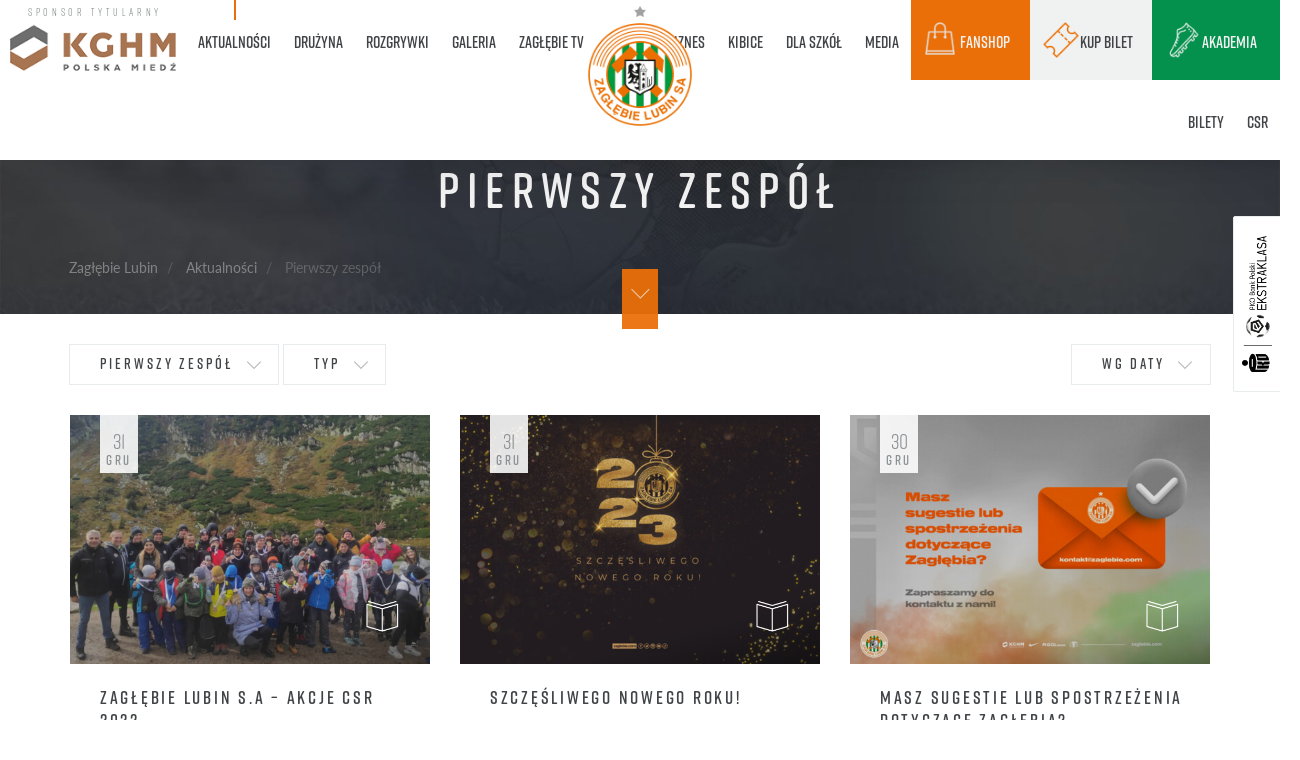

--- FILE ---
content_type: text/html; charset=UTF-8
request_url: https://www.zaglebie.com/Aktualnosci/Pierwszy-zespol/archiwum/2022/12
body_size: 18357
content:
<!DOCTYPE html>
<html class="no-js" lang="pl">

<head>

<!-- Facebook Pixel Code -->
<script>
!function(f,b,e,v,n,t,s)
{if(f.fbq)return;n=f.fbq=function(){n.callMethod?
n.callMethod.apply(n,arguments):n.queue.push(arguments)};
if(!f._fbq)f._fbq=n;n.push=n;n.loaded=!0;n.version='2.0';
n.queue=[];t=b.createElement(e);t.async=!0;
t.src=v;s=b.getElementsByTagName(e)[0];
s.parentNode.insertBefore(t,s)}(window,document,'script',
'https://connect.facebook.net/en_US/fbevents.js');
fbq('init', '278603914972129'); 
fbq('track', 'PageView');
</script>
<noscript>
<img height="1" width="1" 
src="https://www.facebook.com/tr?id=278603914972129&ev=PageView
&noscript=1"/>
</noscript>
<!-- End Facebook Pixel Code -->


  <meta charset="UTF-8">
  <meta http-equiv="X-UA-Compatible" content="IE=edge">
  <meta name="viewport" content="width=device-width, initial-scale=1.0">
  <meta name="robots" content="index, follow">

  <link rel="stylesheet" href="https://use.typekit.net/quk8mwk.css">

  
    <title>Pierwszy zespół / KGHM Zagłębie Lubin</title>
<link href="/static/css/main.css?v2.95" media="screen" rel="stylesheet" type="text/css" />  <script src="/static/js/vendor/modernizr.min.js" type="text/javascript"></script>
  <script src="/static/js/vendor/jquery.min.js" type="text/javascript"></script>

  <!-- Google tag (gtag.js) -->
  <script async src="https://www.googletagmanager.com/gtag/js?id=G-RDNTDN4JT1"></script>
  <script>
    window.dataLayer = window.dataLayer || [];

    function gtag() {
      dataLayer.push(arguments);
    }
    gtag('js', new Date());

    gtag('config', 'G-RDNTDN4JT1');
  </script>

</head>


<body class=" front controller-NewsController action-newsList id-32 page-inner lang-pl ">

<!-- Google tag (gtag.js) -->
<script async src="https://www.googletagmanager.com/gtag/js?id=AW-11099323579"></script>
<script>
  window.dataLayer = window.dataLayer || [];
  function gtag(){dataLayer.push(arguments);}
  gtag('js', new Date());

  gtag('config', 'AW-11099323579');
</script>



      <div class="loader-wrapper">
      <div class='overlay'></div>
      <div class='loader'>
        <div class='logo'><img src='/static/img/logo-zl.svg' alt='' /></div>
      </div>
    </div>
  
  <div class="page-wrapper">
    <div id="top">
      <div class="navbar-wrapper" data-in-view="active">
    <nav class="navbar navbar-default navbar-primary" role="navigation">
        <div class="container">
                        <div class="navbar-sponsor">
                <div class="sponsor">
                    <div class="sponsor-label"><span>sponsor tytularny</span></div>
                    <div class="sponsor-logo">
                        <a href="https://kghm.com" target="_blank">
                            <img src="/static/img/kghm-nav.png" alt="sponsor KGHM" />
                        </a>
                    </div>
                </div>
            </div>
            <div class="navbar-header">
                <button type="button" class="navbar-toggle collapsed" data-toggle="collapse" data-target="#navbar">
                    <span class="sr-only">Menu</span>
                    <span class="icon-bar"></span><span class="icon-bar"></span><span class="icon-bar"></span>
                </button>
                <div class="navbar-brand">
                    <div class="brand-logo">
                        <a href="/" data-toggle="tooltip" data-placement="bottom" data-delay='delay: { "show": 500, "hide": 100 }' title="Oficjalny serwis Zagłębie Lubin">
                            <img src="/static/img/logo-zaglebielubin.png" alt="KGHM Zagłębie Lubin" />
                        </a>
                    </div>
                                    </div>
            </div>
            <div class="collapse navbar-collapse" id='navbar'>
                                <ul class="nav navbar-nav ul-1 ul-primary">
                                                                                                                        <li class="submenu submenu-5 megamenu megamenu-news main active active-trail">
                                <a href="/Aktualnosci" class="megamenu megamenu-news main active active-trail">
                                    <span data-hover="Aktualności">
                                        Aktualności                                    </span>
                                </a>
                                                                    <div class="megamenu-container">
                                                                        <ul class="ul-2 megamenu-nav">
                                                                                                                                <li class=" active">
                                                <a href="/Aktualnosci/Pierwszy-zespol">
                                                    <span data-hover="Pierwszy zespół">
                                                        Pierwszy zespół                                                    </span>
                                                </a>
                                            </li>
                                                                                                                                <li class="">
                                                <a href="/Aktualnosci/Drugi-zespol">
                                                    <span data-hover="Drugi zespół">
                                                        Drugi zespół                                                    </span>
                                                </a>
                                            </li>
                                                                                                                                <li class="">
                                                <a href="/Aktualnosci/Akademia">
                                                    <span data-hover="Akademia">
                                                        Akademia                                                    </span>
                                                </a>
                                            </li>
                                                                                                                                <li class="">
                                                <a href="/Aktualnosci/Klub">
                                                    <span data-hover="Klub">
                                                        Klub                                                    </span>
                                                </a>
                                            </li>
                                                                                                                                <li class="">
                                                <a href="/Aktualnosci/Inne">
                                                    <span data-hover="Inne">
                                                        Inne                                                    </span>
                                                </a>
                                            </li>
                                                                            </ul>
                                                                                                                        <div class="megamenu-content">
                                                
<div id="megamenu-news" class="megamenu-news-wrapper" data-in-view="active">
	<div class="menu-item-list">
		<div class="menu-item menu-item-1">
														<a class="a-item" href="/Aktualnosci/Akademia/aktywne-ferie-zimowe-z-akademia-pilkarska-kghm-zaglebie_n19426">
					<span class="img"> 
						<img width="420" height="240" alt="" src="/aktualnosci/2026/1/image-thumb__133138__megamenu-cover/20170608_TF029.jpeg" srcset="/aktualnosci/2026/1/image-thumb__133138__megamenu-cover/20170608_TF029.jpeg 1x, /aktualnosci/2026/1/image-thumb__133138__megamenu-cover/20170608_TF029@2x.jpeg 2x" />						<span class="ico ico-domyślny"></span>
					</span>
					<span class="info">
						<h4>
							<span>aktualności</span><br>
							Aktywne ferie zimowe z&nbsp;Akademią Piłkarską KGHM Zagłębie						</h4> 
					</span>
				</a>
					</div>
		<div class="menu-item menu-item-2">
														<a class="a-item" href="/Galeria/Pierwsza-druzyna/piaty-dzien-obozu-w-obiektywie-aparatu_g19407">
					<span class="img"> 
						<img width="420" height="240" alt="" src="/galerie/2026/1/14.01%20Trening/image-thumb__133102__megamenu-cover/DSC00368.jpeg" srcset="/galerie/2026/1/14.01%20Trening/image-thumb__133102__megamenu-cover/DSC00368.jpeg 1x, /galerie/2026/1/14.01%20Trening/image-thumb__133102__megamenu-cover/DSC00368@2x.jpeg 2x" />						<span class="ico ico-foto"></span>
					</span>
					<span class="info">
						<h4>	
														<span>galerie</span><br>
							Piąty dzień obozu w&nbsp;obiektywie aparatu - 						</h4> 
					</span>
				</a>
					</div>
		<div class="menu-item menu-item-3">
										<a class="a-item" href="/Zaglebie-TV#kghm-zaglebie-lubin---fk-zeleziarne-podbrezova-skrot-meczu_v19421">
					<span class="img"> 
						<img width="420" height="240" alt="" src="/aktualnosci/2026/1/image-thumb__133136__megamenu-cover/oboz_YT_sparing%20slowacja.jpeg" srcset="/aktualnosci/2026/1/image-thumb__133136__megamenu-cover/oboz_YT_sparing%20slowacja.jpeg 1x, /aktualnosci/2026/1/image-thumb__133136__megamenu-cover/oboz_YT_sparing%20slowacja@2x.jpeg 2x" />						<span class="ico ico-video"></span>
					</span>
					<span class="info">
						<h4>
							<span>zagłębie tv</span><br>
							KGHM Zagłębie Lubin -&nbsp;FK Železiarne Podbrezová | Skrót meczu						</h4> 
					</span>
				</a>
					</div>
	</div>
</div>                                            </div>
                                                                                                                                                    </div>
                                                            </li>
                                                                                                                                                <li class="submenu submenu-2 megamenu megamenu-team main">
                                <a href="/Druzyna" class="megamenu megamenu-team main">
                                    <span data-hover="Drużyna">
                                        Drużyna                                    </span>
                                </a>
                                                                    <div class="megamenu-container">
                                                                        <ul class="ul-2 megamenu-nav">
                                                                                                                                <li class="">
                                                <a href="/Druzyna">
                                                    <span data-hover="KGHM Zagłębie Lubin">
                                                        KGHM Zagłębie Lubin                                                    </span>
                                                </a>
                                            </li>
                                                                                                                                <li class="">
                                                <a href="/Druzyna/II-Druzyna">
                                                    <span data-hover="KGHM Zagłębie II Lubin">
                                                        KGHM Zagłębie II Lubin                                                    </span>
                                                </a>
                                            </li>
                                                                            </ul>
                                                                                                                        <div class="megamenu-content">
                                                <div id="megamenu-team" class="megamenu-team-wrapper" data-in-view="active">
            <div class="menu-team-list menu-team-list-1 active ">
                                                <div class="menu-team-position">
                        <h5>bramkarze</h5>
                        <ul>
                                                                                                                                                                                <li>
                                            <a class="a-item" href="https://www.zaglebie.com/Druzyna/adam-matysek_t17912">
                                                <span class="img">
                                                    <img width="30" height="30" alt="" src="/zespol/pierwsza%20druzyna/2025-2026/Avatar/image-thumb__130426__megamenu-team-avatar/avatary_0032_20250704_TF016d.png" srcset="/zespol/pierwsza%20druzyna/2025-2026/Avatar/image-thumb__130426__megamenu-team-avatar/avatary_0032_20250704_TF016d.png 1x, /zespol/pierwsza%20druzyna/2025-2026/Avatar/image-thumb__130426__megamenu-team-avatar/avatary_0032_20250704_TF016d@2x.png 2x" />                                                </span>
                                                <span class="info">
                                                    <span class="num">22</span>
                                                    Adam Matysek                                                </span>
                                            </a>
                                        </li>
                                                                                                                                                                                        <li>
                                            <a class="a-item" href="https://www.zaglebie.com/Druzyna/dominik-hladun_t17137">
                                                <span class="img">
                                                    <img width="30" height="30" alt="" src="/zespol/pierwsza%20druzyna/2025-2026/Avatar/image-thumb__130417__megamenu-team-avatar/avatary_0033_20250704_TF009d.png" srcset="/zespol/pierwsza%20druzyna/2025-2026/Avatar/image-thumb__130417__megamenu-team-avatar/avatary_0033_20250704_TF009d.png 1x, /zespol/pierwsza%20druzyna/2025-2026/Avatar/image-thumb__130417__megamenu-team-avatar/avatary_0033_20250704_TF009d@2x.png 2x" />                                                </span>
                                                <span class="info">
                                                    <span class="num">30</span>
                                                    Dominik Hładun                                                </span>
                                            </a>
                                        </li>
                                                                                                                                                                                        <li>
                                            <a class="a-item" href="https://www.zaglebie.com/Druzyna/jasmin-buric_t12484">
                                                <span class="img">
                                                    <img width="30" height="30" alt="" src="/zespol/pierwsza%20druzyna/2025-2026/Avatar/image-thumb__130438__megamenu-team-avatar/avatary_0030_20250704_TF028d.png" srcset="/zespol/pierwsza%20druzyna/2025-2026/Avatar/image-thumb__130438__megamenu-team-avatar/avatary_0030_20250704_TF028d.png 1x, /zespol/pierwsza%20druzyna/2025-2026/Avatar/image-thumb__130438__megamenu-team-avatar/avatary_0030_20250704_TF028d@2x.png 2x" />                                                </span>
                                                <span class="info">
                                                    <span class="num">1</span>
                                                    Jasmin Burić                                                </span>
                                            </a>
                                        </li>
                                                                                                                                                                                        <li>
                                            <a class="a-item" href="https://www.zaglebie.com/Druzyna/rafal-gikiewicz_t19227">
                                                <span class="img">
                                                    <img width="30" height="30" alt="" src="/zespol/pierwsza%20druzyna/2025-2026/Avatar/image-thumb__132485__megamenu-team-avatar/giki_awatar.png" srcset="/zespol/pierwsza%20druzyna/2025-2026/Avatar/image-thumb__132485__megamenu-team-avatar/giki_awatar.png 1x, /zespol/pierwsza%20druzyna/2025-2026/Avatar/image-thumb__132485__megamenu-team-avatar/giki_awatar@2x.png 2x" />                                                </span>
                                                <span class="info">
                                                    <span class="num">12</span>
                                                    Rafał Gikiewicz                                                </span>
                                            </a>
                                        </li>
                                                                                                                                                                                                                                                                                                                                                                                                                                                                                                                                                                                                                                                                                                                                                                                                                                                                                                                                                                                                                                                                                                                                                                                                                                                                                                                                                                                                                                                                                                                                                                                                                                                                                                                                                    </ul>
                    </div>
                                                                <div class="menu-team-position">
                        <h5>obrońcy</h5>
                        <ul>
                                                                                                                                                                                                                                                                                                                                                                                                                                                                                                                                                                                                        <li>
                                            <a class="a-item" href="https://www.zaglebie.com/Druzyna/aleks-lawniczak_t12494">
                                                <span class="img">
                                                    <img width="30" height="30" alt="" src="/zespol/pierwsza%20druzyna/2025-2026/Avatar/image-thumb__130443__megamenu-team-avatar/avatary_0022_20250704_TF070d.png" srcset="/zespol/pierwsza%20druzyna/2025-2026/Avatar/image-thumb__130443__megamenu-team-avatar/avatary_0022_20250704_TF070d.png 1x, /zespol/pierwsza%20druzyna/2025-2026/Avatar/image-thumb__130443__megamenu-team-avatar/avatary_0022_20250704_TF070d@2x.png 2x" />                                                </span>
                                                <span class="info">
                                                    <span class="num">5</span>
                                                    Aleks Ławniczak                                                </span>
                                            </a>
                                        </li>
                                                                                                                                                                                        <li>
                                            <a class="a-item" href="https://www.zaglebie.com/Druzyna/damian-michalski_t18028">
                                                <span class="img">
                                                    <img width="30" height="30" alt="" src="/zespol/pierwsza%20druzyna/2025-2026/Avatar/image-thumb__130418__megamenu-team-avatar/avatary_0024_20250704_TF058d.png" srcset="/zespol/pierwsza%20druzyna/2025-2026/Avatar/image-thumb__130418__megamenu-team-avatar/avatary_0024_20250704_TF058d.png 1x, /zespol/pierwsza%20druzyna/2025-2026/Avatar/image-thumb__130418__megamenu-team-avatar/avatary_0024_20250704_TF058d@2x.png 2x" />                                                </span>
                                                <span class="info">
                                                    <span class="num">4</span>
                                                    Damian Michalski                                                </span>
                                            </a>
                                        </li>
                                                                                                                                                                                        <li>
                                            <a class="a-item" href="https://www.zaglebie.com/Druzyna/igor-orlikowski_t15275">
                                                <span class="img">
                                                    <img width="30" height="30" alt="" src="/zespol/pierwsza%20druzyna/2025-2026/Avatar/image-thumb__130429__megamenu-team-avatar/avatary_0010_20250704_TF149d.png" srcset="/zespol/pierwsza%20druzyna/2025-2026/Avatar/image-thumb__130429__megamenu-team-avatar/avatary_0010_20250704_TF149d.png 1x, /zespol/pierwsza%20druzyna/2025-2026/Avatar/image-thumb__130429__megamenu-team-avatar/avatary_0010_20250704_TF149d@2x.png 2x" />                                                </span>
                                                <span class="info">
                                                    <span class="num">31</span>
                                                    Igor Orlikowski                                                </span>
                                            </a>
                                        </li>
                                                                                                                                                                                        <li>
                                            <a class="a-item" href="https://www.zaglebie.com/Druzyna/josip-corluka_t18060">
                                                <span class="img">
                                                    <img width="30" height="30" alt="" src="/zespol/pierwsza%20druzyna/2025-2026/Avatar/image-thumb__130424__megamenu-team-avatar/avatary_0031_20250704_TF020d.png" srcset="/zespol/pierwsza%20druzyna/2025-2026/Avatar/image-thumb__130424__megamenu-team-avatar/avatary_0031_20250704_TF020d.png 1x, /zespol/pierwsza%20druzyna/2025-2026/Avatar/image-thumb__130424__megamenu-team-avatar/avatary_0031_20250704_TF020d@2x.png 2x" />                                                </span>
                                                <span class="info">
                                                    <span class="num">16</span>
                                                    Josip Ćorluka                                                </span>
                                            </a>
                                        </li>
                                                                                                                                                                                        <li>
                                            <a class="a-item" href="https://www.zaglebie.com/Druzyna/kamil-sochan_t17999">
                                                <span class="img">
                                                    <img width="30" height="30" alt="" src="/zespol/pierwsza%20druzyna/2025-2026/Avatar/image-thumb__130437__megamenu-team-avatar/avatary_0012_20250704_TF138d.png" srcset="/zespol/pierwsza%20druzyna/2025-2026/Avatar/image-thumb__130437__megamenu-team-avatar/avatary_0012_20250704_TF138d.png 1x, /zespol/pierwsza%20druzyna/2025-2026/Avatar/image-thumb__130437__megamenu-team-avatar/avatary_0012_20250704_TF138d@2x.png 2x" />                                                </span>
                                                <span class="info">
                                                    <span class="num">2</span>
                                                    Kamil Sochań                                                </span>
                                            </a>
                                        </li>
                                                                                                                                                                                        <li>
                                            <a class="a-item" href="https://www.zaglebie.com/Druzyna/luka-lucic_t18709">
                                                <span class="img">
                                                    <img width="30" height="30" alt="" src="/zespol/pierwsza%20druzyna/2025-2026/Avatar/image-thumb__130433__megamenu-team-avatar/avatary_0027_20250704_TF043d.png" srcset="/zespol/pierwsza%20druzyna/2025-2026/Avatar/image-thumb__130433__megamenu-team-avatar/avatary_0027_20250704_TF043d.png 1x, /zespol/pierwsza%20druzyna/2025-2026/Avatar/image-thumb__130433__megamenu-team-avatar/avatary_0027_20250704_TF043d@2x.png 2x" />                                                </span>
                                                <span class="info">
                                                    <span class="num">35</span>
                                                    Luka Lucić                                                </span>
                                            </a>
                                        </li>
                                                                                                                                                                                        <li>
                                            <a class="a-item" href="https://www.zaglebie.com/Druzyna/mateusz-grzybek_t14250">
                                                <span class="img">
                                                    <img width="30" height="30" alt="" src="/zespol/pierwsza%20druzyna/2025-2026/Avatar/image-thumb__130428__megamenu-team-avatar/avatary_0035_20250704_TF001d.png" srcset="/zespol/pierwsza%20druzyna/2025-2026/Avatar/image-thumb__130428__megamenu-team-avatar/avatary_0035_20250704_TF001d.png 1x, /zespol/pierwsza%20druzyna/2025-2026/Avatar/image-thumb__130428__megamenu-team-avatar/avatary_0035_20250704_TF001d@2x.png 2x" />                                                </span>
                                                <span class="info">
                                                    <span class="num">13</span>
                                                    Mateusz Grzybek                                                </span>
                                            </a>
                                        </li>
                                                                                                                                                                                        <li>
                                            <a class="a-item" href="https://www.zaglebie.com/Druzyna/michal-nalepa_t15241">
                                                <span class="img">
                                                    <img width="30" height="30" alt="" src="/zespol/pierwsza%20druzyna/2025-2026/Avatar/image-thumb__130416__megamenu-team-avatar/avatary_0025_20250704_TF053d.png" srcset="/zespol/pierwsza%20druzyna/2025-2026/Avatar/image-thumb__130416__megamenu-team-avatar/avatary_0025_20250704_TF053d.png 1x, /zespol/pierwsza%20druzyna/2025-2026/Avatar/image-thumb__130416__megamenu-team-avatar/avatary_0025_20250704_TF053d@2x.png 2x" />                                                </span>
                                                <span class="info">
                                                    <span class="num">25</span>
                                                    Michał Nalepa                                                </span>
                                            </a>
                                        </li>
                                                                                                                                                                                        <li>
                                            <a class="a-item" href="https://www.zaglebie.com/Druzyna/roman-yakuba_t18708">
                                                <span class="img">
                                                    <img width="30" height="30" alt="" src="/zespol/pierwsza%20druzyna/2025-2026/Avatar/image-thumb__130434__megamenu-team-avatar/avatary_0029_20250704_TF031d.png" srcset="/zespol/pierwsza%20druzyna/2025-2026/Avatar/image-thumb__130434__megamenu-team-avatar/avatary_0029_20250704_TF031d.png 1x, /zespol/pierwsza%20druzyna/2025-2026/Avatar/image-thumb__130434__megamenu-team-avatar/avatary_0029_20250704_TF031d@2x.png 2x" />                                                </span>
                                                <span class="info">
                                                    <span class="num">3</span>
                                                    Roman Yakuba                                                </span>
                                            </a>
                                        </li>
                                                                                                                                                                                                                                                                                                                                                                                                                                                                                                                                                                                                                                                                                                                                                                                                                                                                                                                                                                        </ul>
                    </div>
                                                                <div class="menu-team-position">
                        <h5>pomocnicy</h5>
                        <ul>
                                                                                                                                                                                                                                                                                                                                                                                                                                                                                                                                                                                                                                                                                                                                                                                                                                                                                                                                                                                                                                                                                                                                                                                                                                            <li>
                                            <a class="a-item" href="https://www.zaglebie.com/Druzyna/adam-radwanski_t16933">
                                                <span class="img">
                                                    <img width="30" height="30" alt="" src="/zespol/pierwsza%20druzyna/2025-2026/Avatar/image-thumb__130445__megamenu-team-avatar/avatary_0017_20250704_TF099d.png" srcset="/zespol/pierwsza%20druzyna/2025-2026/Avatar/image-thumb__130445__megamenu-team-avatar/avatary_0017_20250704_TF099d.png 1x, /zespol/pierwsza%20druzyna/2025-2026/Avatar/image-thumb__130445__megamenu-team-avatar/avatary_0017_20250704_TF099d@2x.png 2x" />                                                </span>
                                                <span class="info">
                                                    <span class="num">18</span>
                                                    Adam Radwański                                                </span>
                                            </a>
                                        </li>
                                                                                                                                                                                        <li>
                                            <a class="a-item" href="https://www.zaglebie.com/Druzyna/cyprian-popielec_t15475">
                                                <span class="img">
                                                    <img width="30" height="30" alt="" src="/zespol/pierwsza%20druzyna/2025-2026/Avatar/image-thumb__130432__megamenu-team-avatar/avatary_0004_20250704_TF183d.png" srcset="/zespol/pierwsza%20druzyna/2025-2026/Avatar/image-thumb__130432__megamenu-team-avatar/avatary_0004_20250704_TF183d.png 1x, /zespol/pierwsza%20druzyna/2025-2026/Avatar/image-thumb__130432__megamenu-team-avatar/avatary_0004_20250704_TF183d@2x.png 2x" />                                                </span>
                                                <span class="info">
                                                    <span class="num">99</span>
                                                    Cyprian Popielec                                                </span>
                                            </a>
                                        </li>
                                                                                                                                                                                        <li>
                                            <a class="a-item" href="https://www.zaglebie.com/Druzyna/damian-dabrowski_t15126">
                                                <span class="img">
                                                    <img width="30" height="30" alt="" src="/zespol/pierwsza%20druzyna/2025-2026/Avatar/image-thumb__130451__megamenu-team-avatar/avatary_0005_20250704_TF178d.png" srcset="/zespol/pierwsza%20druzyna/2025-2026/Avatar/image-thumb__130451__megamenu-team-avatar/avatary_0005_20250704_TF178d.png 1x, /zespol/pierwsza%20druzyna/2025-2026/Avatar/image-thumb__130451__megamenu-team-avatar/avatary_0005_20250704_TF178d@2x.png 2x" />                                                </span>
                                                <span class="info">
                                                    <span class="num">8</span>
                                                    Damian  Dąbrowski                                                </span>
                                            </a>
                                        </li>
                                                                                                                                                                                        <li>
                                            <a class="a-item" href="https://www.zaglebie.com/Druzyna/filip-kocaba_t12615">
                                                <span class="img">
                                                    <img width="30" height="30" alt="" src="/zespol/pierwsza%20druzyna/2025-2026/Avatar/image-thumb__130442__megamenu-team-avatar/avatary_0014_20250704_TF124d.png" srcset="/zespol/pierwsza%20druzyna/2025-2026/Avatar/image-thumb__130442__megamenu-team-avatar/avatary_0014_20250704_TF124d.png 1x, /zespol/pierwsza%20druzyna/2025-2026/Avatar/image-thumb__130442__megamenu-team-avatar/avatary_0014_20250704_TF124d@2x.png 2x" />                                                </span>
                                                <span class="info">
                                                    <span class="num">39</span>
                                                    Filip Kocaba                                                </span>
                                            </a>
                                        </li>
                                                                                                                                                                                        <li>
                                            <a class="a-item" href="https://www.zaglebie.com/Druzyna/hubert-adamczyk_t17334">
                                                <span class="img">
                                                    <img width="30" height="30" alt="" src="/zespol/pierwsza%20druzyna/2025-2026/Avatar/image-thumb__130447__megamenu-team-avatar/avatary_0028_20250704_TF038d.png" srcset="/zespol/pierwsza%20druzyna/2025-2026/Avatar/image-thumb__130447__megamenu-team-avatar/avatary_0028_20250704_TF038d.png 1x, /zespol/pierwsza%20druzyna/2025-2026/Avatar/image-thumb__130447__megamenu-team-avatar/avatary_0028_20250704_TF038d@2x.png 2x" />                                                </span>
                                                <span class="info">
                                                    <span class="num">15</span>
                                                    Hubert Adamczyk                                                </span>
                                            </a>
                                        </li>
                                                                                                                                                                                        <li>
                                            <a class="a-item" href="https://www.zaglebie.com/Druzyna/jakub-kolan_t13934">
                                                <span class="img">
                                                    <img width="30" height="30" alt="" src="/zespol/pierwsza%20druzyna/2025-2026/Avatar/image-thumb__130421__megamenu-team-avatar/avatary_0009_20250704_TF155d.png" srcset="/zespol/pierwsza%20druzyna/2025-2026/Avatar/image-thumb__130421__megamenu-team-avatar/avatary_0009_20250704_TF155d.png 1x, /zespol/pierwsza%20druzyna/2025-2026/Avatar/image-thumb__130421__megamenu-team-avatar/avatary_0009_20250704_TF155d@2x.png 2x" />                                                </span>
                                                <span class="info">
                                                    <span class="num">26</span>
                                                    Jakub Kolan                                                </span>
                                            </a>
                                        </li>
                                                                                                                                                                                        <li>
                                            <a class="a-item" href="https://www.zaglebie.com/Druzyna/jakub-sypek_t18710">
                                                <span class="img">
                                                    <img width="30" height="30" alt="" src="/zespol/pierwsza%20druzyna/2025-2026/Avatar/image-thumb__130423__megamenu-team-avatar/avatary_0001_20250704_TF201d.png" srcset="/zespol/pierwsza%20druzyna/2025-2026/Avatar/image-thumb__130423__megamenu-team-avatar/avatary_0001_20250704_TF201d.png 1x, /zespol/pierwsza%20druzyna/2025-2026/Avatar/image-thumb__130423__megamenu-team-avatar/avatary_0001_20250704_TF201d@2x.png 2x" />                                                </span>
                                                <span class="info">
                                                    <span class="num">19</span>
                                                    Jakub Sypek                                                </span>
                                            </a>
                                        </li>
                                                                                                                                                                                        <li>
                                            <a class="a-item" href="https://www.zaglebie.com/Druzyna/jesus-diaz_t18985">
                                                <span class="img">
                                                    <img width="30" height="30" alt="" src="/zespol/pierwsza%20druzyna/2025-2026/Avatar/image-thumb__131501__megamenu-team-avatar/avatary_1.png" srcset="/zespol/pierwsza%20druzyna/2025-2026/Avatar/image-thumb__131501__megamenu-team-avatar/avatary_1.png 1x, /zespol/pierwsza%20druzyna/2025-2026/Avatar/image-thumb__131501__megamenu-team-avatar/avatary_1@2x.png 2x" />                                                </span>
                                                <span class="info">
                                                    <span class="num">27</span>
                                                    Jesús Díaz                                                </span>
                                            </a>
                                        </li>
                                                                                                                                                                                        <li>
                                            <a class="a-item" href="https://www.zaglebie.com/Druzyna/kajetan-szmyt_t16943">
                                                <span class="img">
                                                    <img width="30" height="30" alt="" src="/zespol/pierwsza%20druzyna/2025-2026/Avatar/image-thumb__130448__megamenu-team-avatar/avatary_0023_20250704_TF065d.png" srcset="/zespol/pierwsza%20druzyna/2025-2026/Avatar/image-thumb__130448__megamenu-team-avatar/avatary_0023_20250704_TF065d.png 1x, /zespol/pierwsza%20druzyna/2025-2026/Avatar/image-thumb__130448__megamenu-team-avatar/avatary_0023_20250704_TF065d@2x.png 2x" />                                                </span>
                                                <span class="info">
                                                    <span class="num">77</span>
                                                    Kajetan Szmyt                                                </span>
                                            </a>
                                        </li>
                                                                                                                                                                                        <li>
                                            <a class="a-item" href="https://www.zaglebie.com/Druzyna/marcel-regula_t17132">
                                                <span class="img">
                                                    <img width="30" height="30" alt="" src="/zespol/pierwsza%20druzyna/2025-2026/Avatar/image-thumb__130440__megamenu-team-avatar/avatary_0016_20250704_TF107d.png" srcset="/zespol/pierwsza%20druzyna/2025-2026/Avatar/image-thumb__130440__megamenu-team-avatar/avatary_0016_20250704_TF107d.png 1x, /zespol/pierwsza%20druzyna/2025-2026/Avatar/image-thumb__130440__megamenu-team-avatar/avatary_0016_20250704_TF107d@2x.png 2x" />                                                </span>
                                                <span class="info">
                                                    <span class="num">44</span>
                                                    Marcel Reguła                                                </span>
                                            </a>
                                        </li>
                                                                                                                                                                                        <li>
                                            <a class="a-item" href="https://www.zaglebie.com/Druzyna/mateusz-dziewiatowski_t16353">
                                                <span class="img">
                                                    <img width="30" height="30" alt="" src="/zespol/pierwsza%20druzyna/2025-2026/Avatar/image-thumb__130419__megamenu-team-avatar/avatary_0006_20250704_TF172d.png" srcset="/zespol/pierwsza%20druzyna/2025-2026/Avatar/image-thumb__130419__megamenu-team-avatar/avatary_0006_20250704_TF172d.png 1x, /zespol/pierwsza%20druzyna/2025-2026/Avatar/image-thumb__130419__megamenu-team-avatar/avatary_0006_20250704_TF172d@2x.png 2x" />                                                </span>
                                                <span class="info">
                                                    <span class="num">20</span>
                                                    Mateusz Dziewiatowski                                                </span>
                                            </a>
                                        </li>
                                                                                                                                                                                        <li>
                                            <a class="a-item" href="https://www.zaglebie.com/Druzyna/tomasz-makowski_t13278">
                                                <span class="img">
                                                    <img width="30" height="30" alt="" src="/zespol/pierwsza%20druzyna/2025-2026/Avatar/image-thumb__130450__megamenu-team-avatar/avatary_0019_20250704_TF088d.png" srcset="/zespol/pierwsza%20druzyna/2025-2026/Avatar/image-thumb__130450__megamenu-team-avatar/avatary_0019_20250704_TF088d.png 1x, /zespol/pierwsza%20druzyna/2025-2026/Avatar/image-thumb__130450__megamenu-team-avatar/avatary_0019_20250704_TF088d@2x.png 2x" />                                                </span>
                                                <span class="info">
                                                    <span class="num">6</span>
                                                    Tomasz Makowski                                                </span>
                                            </a>
                                        </li>
                                                                                                                        </ul>
                    </div>
                                                                <div class="menu-team-position">
                        <h5>napastnicy</h5>
                        <ul>
                                                                                                                                                                                                                                                                                                                                                                                                                                                                <li>
                                            <a class="a-item" href="https://www.zaglebie.com/Druzyna/arkadiusz-wozniak_t13271">
                                                <span class="img">
                                                    <img width="30" height="30" alt="" src="/zespol/pierwsza%20druzyna/2025-2026/Avatar/image-thumb__130439__megamenu-team-avatar/avatary_0020_20250704_TF083d.png" srcset="/zespol/pierwsza%20druzyna/2025-2026/Avatar/image-thumb__130439__megamenu-team-avatar/avatary_0020_20250704_TF083d.png 1x, /zespol/pierwsza%20druzyna/2025-2026/Avatar/image-thumb__130439__megamenu-team-avatar/avatary_0020_20250704_TF083d@2x.png 2x" />                                                </span>
                                                <span class="info">
                                                    <span class="num">11</span>
                                                    Arkadiusz Woźniak                                                </span>
                                            </a>
                                        </li>
                                                                                                                                                                                        <li>
                                            <a class="a-item" href="https://www.zaglebie.com/Druzyna/michalis-kosidis_t18801">
                                                <span class="img">
                                                    <img width="30" height="30" alt="" src="/zespol/pierwsza%20druzyna/2025-2026/Avatar/image-thumb__130746__megamenu-team-avatar/avatary_0036_kosidis.png" srcset="/zespol/pierwsza%20druzyna/2025-2026/Avatar/image-thumb__130746__megamenu-team-avatar/avatary_0036_kosidis.png 1x, /zespol/pierwsza%20druzyna/2025-2026/Avatar/image-thumb__130746__megamenu-team-avatar/avatary_0036_kosidis@2x.png 2x" />                                                </span>
                                                <span class="info">
                                                    <span class="num">9</span>
                                                    Michalis Kosidis                                                </span>
                                            </a>
                                        </li>
                                                                                                                                                                                                                                                                                                                                                                                                                                                                                                                                                                                                                                                                                                                                                                                                                                                                                                                                                                                                                                                                                                                                                                                                                                                                                                                                                                                                                                                                                                                                                                                                            </ul>
                    </div>
                                                                </div>
            <div class="menu-team-list menu-team-list-2  ">
                                                <div class="menu-team-position">
                        <h5>bramkarze</h5>
                        <ul>
                                                                                                                                                                                <li>
                                            <a class="a-item" href="https://www.zaglebie.com/Druzyna/II-Druzyna/adam-matysek_t15554">
                                                <span class="img">
                                                    <img width="30" height="30" alt="" src="/zespol/druga%20druzyna/2024-2025/Glowki/image-thumb__127549__megamenu-team-avatar/1.png" srcset="/zespol/druga%20druzyna/2024-2025/Glowki/image-thumb__127549__megamenu-team-avatar/1.png 1x, /zespol/druga%20druzyna/2024-2025/Glowki/image-thumb__127549__megamenu-team-avatar/1@2x.png 2x" />                                                </span>
                                                <span class="info">
                                                    <span class="num"></span>
                                                    Adam Matysek                                                </span>
                                            </a>
                                        </li>
                                                                                                                                                                                        <li>
                                            <a class="a-item" href="https://www.zaglebie.com/Druzyna/II-Druzyna/daniel-slobodzian_t18096">
                                                <span class="img">
                                                    <img width="30" height="30" alt="" src="/zespol/druga%20druzyna/2024-2025/Glowki/image-thumb__127555__megamenu-team-avatar/22.png" srcset="/zespol/druga%20druzyna/2024-2025/Glowki/image-thumb__127555__megamenu-team-avatar/22.png 1x, /zespol/druga%20druzyna/2024-2025/Glowki/image-thumb__127555__megamenu-team-avatar/22@2x.png 2x" />                                                </span>
                                                <span class="info">
                                                    <span class="num"></span>
                                                    Daniel Slobodzian                                                </span>
                                            </a>
                                        </li>
                                                                                                                                                                                        <li>
                                            <a class="a-item" href="https://www.zaglebie.com/Druzyna/II-Druzyna/franciszek-nowak_t19056">
                                                <span class="img">
                                                    <img width="30" height="30" alt="" src="/aktualnosci/2025/9/pilkarz%20pusty/image-thumb__131799__megamenu-team-avatar/pilkarz_pusty.png" srcset="/aktualnosci/2025/9/pilkarz%20pusty/image-thumb__131799__megamenu-team-avatar/pilkarz_pusty.png 1x, /aktualnosci/2025/9/pilkarz%20pusty/image-thumb__131799__megamenu-team-avatar/pilkarz_pusty@2x.png 2x" />                                                </span>
                                                <span class="info">
                                                    <span class="num"></span>
                                                    Franciszek Nowak                                                </span>
                                            </a>
                                        </li>
                                                                                                                                                                                        <li>
                                            <a class="a-item" href="https://www.zaglebie.com/Druzyna/II-Druzyna/mateusz-dubrowski_t19058">
                                                <span class="img">
                                                    <img width="30" height="30" alt="" src="/aktualnosci/2025/9/pilkarz%20pusty/image-thumb__131799__megamenu-team-avatar/pilkarz_pusty.png" srcset="/aktualnosci/2025/9/pilkarz%20pusty/image-thumb__131799__megamenu-team-avatar/pilkarz_pusty.png 1x, /aktualnosci/2025/9/pilkarz%20pusty/image-thumb__131799__megamenu-team-avatar/pilkarz_pusty@2x.png 2x" />                                                </span>
                                                <span class="info">
                                                    <span class="num"></span>
                                                    Mateusz Dubrowski                                                </span>
                                            </a>
                                        </li>
                                                                                                                                                                                                                                                                                                                                                                                                                                                                                                                                                                                                                                                                                                                                                                                                                                                                                                                                                                                                                                                                                                                                                                                                                                                                                                                                                                                                                                                                                                                                                                                                                                                                                                                                                    </ul>
                    </div>
                                                                <div class="menu-team-position">
                        <h5>obrońcy</h5>
                        <ul>
                                                                                                                                                                                                                                                                                                                                                                                                                                                                                                                                                                                                        <li>
                                            <a class="a-item" href="https://www.zaglebie.com/Druzyna/II-Druzyna/adrian-krzywanski_t19068">
                                                <span class="img">
                                                    <img width="30" height="30" alt="" src="/aktualnosci/2025/9/pilkarz%20pusty/image-thumb__131799__megamenu-team-avatar/pilkarz_pusty.png" srcset="/aktualnosci/2025/9/pilkarz%20pusty/image-thumb__131799__megamenu-team-avatar/pilkarz_pusty.png 1x, /aktualnosci/2025/9/pilkarz%20pusty/image-thumb__131799__megamenu-team-avatar/pilkarz_pusty@2x.png 2x" />                                                </span>
                                                <span class="info">
                                                    <span class="num"></span>
                                                    Adrian Krzywański                                                </span>
                                            </a>
                                        </li>
                                                                                                                                                                                        <li>
                                            <a class="a-item" href="https://www.zaglebie.com/Druzyna/II-Druzyna/alan-bebas_t19071">
                                                <span class="img">
                                                    <img width="30" height="30" alt="" src="/aktualnosci/2025/9/pilkarz%20pusty/image-thumb__131799__megamenu-team-avatar/pilkarz_pusty.png" srcset="/aktualnosci/2025/9/pilkarz%20pusty/image-thumb__131799__megamenu-team-avatar/pilkarz_pusty.png 1x, /aktualnosci/2025/9/pilkarz%20pusty/image-thumb__131799__megamenu-team-avatar/pilkarz_pusty@2x.png 2x" />                                                </span>
                                                <span class="info">
                                                    <span class="num"></span>
                                                    Alan  Bębas                                                </span>
                                            </a>
                                        </li>
                                                                                                                                                                                        <li>
                                            <a class="a-item" href="https://www.zaglebie.com/Druzyna/II-Druzyna/dominik-cisek_t19066">
                                                <span class="img">
                                                    <img width="30" height="30" alt="" src="/aktualnosci/2025/9/pilkarz%20pusty/image-thumb__131799__megamenu-team-avatar/pilkarz_pusty.png" srcset="/aktualnosci/2025/9/pilkarz%20pusty/image-thumb__131799__megamenu-team-avatar/pilkarz_pusty.png 1x, /aktualnosci/2025/9/pilkarz%20pusty/image-thumb__131799__megamenu-team-avatar/pilkarz_pusty@2x.png 2x" />                                                </span>
                                                <span class="info">
                                                    <span class="num"></span>
                                                    Dominik Cisek                                                </span>
                                            </a>
                                        </li>
                                                                                                                                                                                        <li>
                                            <a class="a-item" href="https://www.zaglebie.com/Druzyna/II-Druzyna/jan-dorozko_t17534">
                                                <span class="img">
                                                    <img width="30" height="30" alt="" src="/zespol/druga%20druzyna/2024-2025/Glowki/image-thumb__127568__megamenu-team-avatar/9.png" srcset="/zespol/druga%20druzyna/2024-2025/Glowki/image-thumb__127568__megamenu-team-avatar/9.png 1x, /zespol/druga%20druzyna/2024-2025/Glowki/image-thumb__127568__megamenu-team-avatar/9@2x.png 2x" />                                                </span>
                                                <span class="info">
                                                    <span class="num"></span>
                                                    Jan  Dorożko                                                </span>
                                            </a>
                                        </li>
                                                                                                                                                                                        <li>
                                            <a class="a-item" href="https://www.zaglebie.com/Druzyna/II-Druzyna/jeremi-osuch_t18105">
                                                <span class="img">
                                                    <img width="30" height="30" alt="" src="/zespol/druga%20druzyna/2024-2025/Glowki/image-thumb__127578__megamenu-team-avatar/26.png" srcset="/zespol/druga%20druzyna/2024-2025/Glowki/image-thumb__127578__megamenu-team-avatar/26.png 1x, /zespol/druga%20druzyna/2024-2025/Glowki/image-thumb__127578__megamenu-team-avatar/26@2x.png 2x" />                                                </span>
                                                <span class="info">
                                                    <span class="num"></span>
                                                    Jeremi Osuch                                                </span>
                                            </a>
                                        </li>
                                                                                                                                                                                        <li>
                                            <a class="a-item" href="https://www.zaglebie.com/Druzyna/II-Druzyna/kamil-fura_t18100">
                                                <span class="img">
                                                    <img width="30" height="30" alt="" src="/zespol/druga%20druzyna/2024-2025/Glowki/image-thumb__127565__megamenu-team-avatar/18.png" srcset="/zespol/druga%20druzyna/2024-2025/Glowki/image-thumb__127565__megamenu-team-avatar/18.png 1x, /zespol/druga%20druzyna/2024-2025/Glowki/image-thumb__127565__megamenu-team-avatar/18@2x.png 2x" />                                                </span>
                                                <span class="info">
                                                    <span class="num"></span>
                                                    Kamil Fura                                                </span>
                                            </a>
                                        </li>
                                                                                                                                                                                        <li>
                                            <a class="a-item" href="https://www.zaglebie.com/Druzyna/II-Druzyna/maciej-rogowski_t19067">
                                                <span class="img">
                                                    <img width="30" height="30" alt="" src="/aktualnosci/2025/9/pilkarz%20pusty/image-thumb__131799__megamenu-team-avatar/pilkarz_pusty.png" srcset="/aktualnosci/2025/9/pilkarz%20pusty/image-thumb__131799__megamenu-team-avatar/pilkarz_pusty.png 1x, /aktualnosci/2025/9/pilkarz%20pusty/image-thumb__131799__megamenu-team-avatar/pilkarz_pusty@2x.png 2x" />                                                </span>
                                                <span class="info">
                                                    <span class="num"></span>
                                                    Maciej Rogowski                                                </span>
                                            </a>
                                        </li>
                                                                                                                                                                                        <li>
                                            <a class="a-item" href="https://www.zaglebie.com/Druzyna/II-Druzyna/maciej-urbanski_t18102">
                                                <span class="img">
                                                    <img width="30" height="30" alt="" src="/zespol/druga%20druzyna/2024-2025/Glowki/image-thumb__127553__megamenu-team-avatar/6.png" srcset="/zespol/druga%20druzyna/2024-2025/Glowki/image-thumb__127553__megamenu-team-avatar/6.png 1x, /zespol/druga%20druzyna/2024-2025/Glowki/image-thumb__127553__megamenu-team-avatar/6@2x.png 2x" />                                                </span>
                                                <span class="info">
                                                    <span class="num"></span>
                                                    Maciej Urbański                                                </span>
                                            </a>
                                        </li>
                                                                                                                                                                                        <li>
                                            <a class="a-item" href="https://www.zaglebie.com/Druzyna/II-Druzyna/maksymilian-mackowiak_t19069">
                                                <span class="img">
                                                    <img width="30" height="30" alt="" src="/aktualnosci/2025/9/pilkarz%20pusty/image-thumb__131799__megamenu-team-avatar/pilkarz_pusty.png" srcset="/aktualnosci/2025/9/pilkarz%20pusty/image-thumb__131799__megamenu-team-avatar/pilkarz_pusty.png 1x, /aktualnosci/2025/9/pilkarz%20pusty/image-thumb__131799__megamenu-team-avatar/pilkarz_pusty@2x.png 2x" />                                                </span>
                                                <span class="info">
                                                    <span class="num"></span>
                                                    Maksymilian Maćkowiak                                                </span>
                                            </a>
                                        </li>
                                                                                                                                                                                        <li>
                                            <a class="a-item" href="https://www.zaglebie.com/Druzyna/II-Druzyna/mateusz-bondarenko_t18101">
                                                <span class="img">
                                                    <img width="30" height="30" alt="" src="/zespol/druga%20druzyna/2024-2025/Glowki/image-thumb__127567__megamenu-team-avatar/23.png" srcset="/zespol/druga%20druzyna/2024-2025/Glowki/image-thumb__127567__megamenu-team-avatar/23.png 1x, /zespol/druga%20druzyna/2024-2025/Glowki/image-thumb__127567__megamenu-team-avatar/23@2x.png 2x" />                                                </span>
                                                <span class="info">
                                                    <span class="num"></span>
                                                    Mateusz Bondarenko                                                </span>
                                            </a>
                                        </li>
                                                                                                                                                                                        <li>
                                            <a class="a-item" href="https://www.zaglebie.com/Druzyna/II-Druzyna/mateusz-ziolkowski_t19070">
                                                <span class="img">
                                                    <img width="30" height="30" alt="" src="/aktualnosci/2025/9/pilkarz%20pusty/image-thumb__131799__megamenu-team-avatar/pilkarz_pusty.png" srcset="/aktualnosci/2025/9/pilkarz%20pusty/image-thumb__131799__megamenu-team-avatar/pilkarz_pusty.png 1x, /aktualnosci/2025/9/pilkarz%20pusty/image-thumb__131799__megamenu-team-avatar/pilkarz_pusty@2x.png 2x" />                                                </span>
                                                <span class="info">
                                                    <span class="num"></span>
                                                    Mateusz Ziółkowski                                                </span>
                                            </a>
                                        </li>
                                                                                                                                                                                                                                                                                                                                                                                                                                                                                                                                                                                                                                                                                                                                                                                                                                </ul>
                    </div>
                                                                <div class="menu-team-position">
                        <h5>pomocnicy</h5>
                        <ul>
                                                                                                                                                                                                                                                                                                                                                                                                                                                                                                                                                                                                                                                                                                                                                                                                                                                                                                                                                                                                                                                                                                                                                                                                                                                                                                                                                                                    <li>
                                            <a class="a-item" href="https://www.zaglebie.com/Druzyna/II-Druzyna/bartosz-rokita_t19065">
                                                <span class="img">
                                                    <img width="30" height="30" alt="" src="/aktualnosci/2025/9/pilkarz%20pusty/image-thumb__131799__megamenu-team-avatar/pilkarz_pusty.png" srcset="/aktualnosci/2025/9/pilkarz%20pusty/image-thumb__131799__megamenu-team-avatar/pilkarz_pusty.png 1x, /aktualnosci/2025/9/pilkarz%20pusty/image-thumb__131799__megamenu-team-avatar/pilkarz_pusty@2x.png 2x" />                                                </span>
                                                <span class="info">
                                                    <span class="num"></span>
                                                    Bartosz Rokita                                                </span>
                                            </a>
                                        </li>
                                                                                                                                                                                        <li>
                                            <a class="a-item" href="https://www.zaglebie.com/Druzyna/II-Druzyna/dawid-nowogonski_t19059">
                                                <span class="img">
                                                    <img width="30" height="30" alt="" src="/aktualnosci/2025/9/pilkarz%20pusty/image-thumb__131799__megamenu-team-avatar/pilkarz_pusty.png" srcset="/aktualnosci/2025/9/pilkarz%20pusty/image-thumb__131799__megamenu-team-avatar/pilkarz_pusty.png 1x, /aktualnosci/2025/9/pilkarz%20pusty/image-thumb__131799__megamenu-team-avatar/pilkarz_pusty@2x.png 2x" />                                                </span>
                                                <span class="info">
                                                    <span class="num"></span>
                                                    Dawid Nowogoński                                                </span>
                                            </a>
                                        </li>
                                                                                                                                                                                        <li>
                                            <a class="a-item" href="https://www.zaglebie.com/Druzyna/II-Druzyna/franciszek-antkiewicz_t15676">
                                                <span class="img">
                                                    <img width="30" height="30" alt="" src="/zespol/druga%20druzyna/2024-2025/Glowki/image-thumb__127575__megamenu-team-avatar/8.png" srcset="/zespol/druga%20druzyna/2024-2025/Glowki/image-thumb__127575__megamenu-team-avatar/8.png 1x, /zespol/druga%20druzyna/2024-2025/Glowki/image-thumb__127575__megamenu-team-avatar/8@2x.png 2x" />                                                </span>
                                                <span class="info">
                                                    <span class="num"></span>
                                                    Franciszek Antkiewicz                                                </span>
                                            </a>
                                        </li>
                                                                                                                                                                                        <li>
                                            <a class="a-item" href="https://www.zaglebie.com/Druzyna/II-Druzyna/kacper-kaczmarek_t19064">
                                                <span class="img">
                                                    <img width="30" height="30" alt="" src="/aktualnosci/2025/9/pilkarz%20pusty/image-thumb__131799__megamenu-team-avatar/pilkarz_pusty.png" srcset="/aktualnosci/2025/9/pilkarz%20pusty/image-thumb__131799__megamenu-team-avatar/pilkarz_pusty.png 1x, /aktualnosci/2025/9/pilkarz%20pusty/image-thumb__131799__megamenu-team-avatar/pilkarz_pusty@2x.png 2x" />                                                </span>
                                                <span class="info">
                                                    <span class="num"></span>
                                                    Kacper Kaczmarek                                                </span>
                                            </a>
                                        </li>
                                                                                                                                                                                        <li>
                                            <a class="a-item" href="https://www.zaglebie.com/Druzyna/II-Druzyna/maksym-czekala_t18107">
                                                <span class="img">
                                                    <img width="30" height="30" alt="" src="/zespol/druga%20druzyna/2024-2025/Glowki/image-thumb__127560__megamenu-team-avatar/25.png" srcset="/zespol/druga%20druzyna/2024-2025/Glowki/image-thumb__127560__megamenu-team-avatar/25.png 1x, /zespol/druga%20druzyna/2024-2025/Glowki/image-thumb__127560__megamenu-team-avatar/25@2x.png 2x" />                                                </span>
                                                <span class="info">
                                                    <span class="num"></span>
                                                    Maksym Czekała                                                </span>
                                            </a>
                                        </li>
                                                                                                                                                                                        <li>
                                            <a class="a-item" href="https://www.zaglebie.com/Druzyna/II-Druzyna/martin-rachubinski_t19060">
                                                <span class="img">
                                                    <img width="30" height="30" alt="" src="/aktualnosci/2025/9/pilkarz%20pusty/image-thumb__131799__megamenu-team-avatar/pilkarz_pusty.png" srcset="/aktualnosci/2025/9/pilkarz%20pusty/image-thumb__131799__megamenu-team-avatar/pilkarz_pusty.png 1x, /aktualnosci/2025/9/pilkarz%20pusty/image-thumb__131799__megamenu-team-avatar/pilkarz_pusty@2x.png 2x" />                                                </span>
                                                <span class="info">
                                                    <span class="num"></span>
                                                    Martin Rachubiński                                                </span>
                                            </a>
                                        </li>
                                                                                                                                                                                        <li>
                                            <a class="a-item" href="https://www.zaglebie.com/Druzyna/II-Druzyna/michal-wcislo_t19062">
                                                <span class="img">
                                                    <img width="30" height="30" alt="" src="/aktualnosci/2025/9/pilkarz%20pusty/image-thumb__131799__megamenu-team-avatar/pilkarz_pusty.png" srcset="/aktualnosci/2025/9/pilkarz%20pusty/image-thumb__131799__megamenu-team-avatar/pilkarz_pusty.png 1x, /aktualnosci/2025/9/pilkarz%20pusty/image-thumb__131799__megamenu-team-avatar/pilkarz_pusty@2x.png 2x" />                                                </span>
                                                <span class="info">
                                                    <span class="num"></span>
                                                    Michał Wcisło                                                </span>
                                            </a>
                                        </li>
                                                                                                                                                                                        <li>
                                            <a class="a-item" href="https://www.zaglebie.com/Druzyna/II-Druzyna/oskar-drozdzik_t19063">
                                                <span class="img">
                                                    <img width="30" height="30" alt="" src="/aktualnosci/2025/9/pilkarz%20pusty/image-thumb__131799__megamenu-team-avatar/pilkarz_pusty.png" srcset="/aktualnosci/2025/9/pilkarz%20pusty/image-thumb__131799__megamenu-team-avatar/pilkarz_pusty.png 1x, /aktualnosci/2025/9/pilkarz%20pusty/image-thumb__131799__megamenu-team-avatar/pilkarz_pusty@2x.png 2x" />                                                </span>
                                                <span class="info">
                                                    <span class="num"></span>
                                                    Oskar Droździk                                                </span>
                                            </a>
                                        </li>
                                                                                                                                                                                        <li>
                                            <a class="a-item" href="https://www.zaglebie.com/Druzyna/II-Druzyna/patryk-sobolewski_t18108">
                                                <span class="img">
                                                    <img width="30" height="30" alt="" src="/zespol/druga%20druzyna/2024-2025/Glowki/image-thumb__127561__megamenu-team-avatar/2.png" srcset="/zespol/druga%20druzyna/2024-2025/Glowki/image-thumb__127561__megamenu-team-avatar/2.png 1x, /zespol/druga%20druzyna/2024-2025/Glowki/image-thumb__127561__megamenu-team-avatar/2@2x.png 2x" />                                                </span>
                                                <span class="info">
                                                    <span class="num"></span>
                                                    Patryk Sobolewski                                                </span>
                                            </a>
                                        </li>
                                                                                                                                                                                        <li>
                                            <a class="a-item" href="https://www.zaglebie.com/Druzyna/II-Druzyna/seweryn-marek_t19061">
                                                <span class="img">
                                                    <img width="30" height="30" alt="" src="/aktualnosci/2025/9/pilkarz%20pusty/image-thumb__131799__megamenu-team-avatar/pilkarz_pusty.png" srcset="/aktualnosci/2025/9/pilkarz%20pusty/image-thumb__131799__megamenu-team-avatar/pilkarz_pusty.png 1x, /aktualnosci/2025/9/pilkarz%20pusty/image-thumb__131799__megamenu-team-avatar/pilkarz_pusty@2x.png 2x" />                                                </span>
                                                <span class="info">
                                                    <span class="num"></span>
                                                    Seweryn Marek                                                </span>
                                            </a>
                                        </li>
                                                                                                                        </ul>
                    </div>
                                                                <div class="menu-team-position">
                        <h5>napastnicy</h5>
                        <ul>
                                                                                                                                                                                                                                                                                                                                                                                                                                                                <li>
                                            <a class="a-item" href="https://www.zaglebie.com/Druzyna/II-Druzyna/dominik-gregorski_t18098">
                                                <span class="img">
                                                    <img width="30" height="30" alt="" src="/zespol/druga%20druzyna/2024-2025/Glowki/image-thumb__127552__megamenu-team-avatar/10.png" srcset="/zespol/druga%20druzyna/2024-2025/Glowki/image-thumb__127552__megamenu-team-avatar/10.png 1x, /zespol/druga%20druzyna/2024-2025/Glowki/image-thumb__127552__megamenu-team-avatar/10@2x.png 2x" />                                                </span>
                                                <span class="info">
                                                    <span class="num"></span>
                                                    Dominik Gregorski                                                </span>
                                            </a>
                                        </li>
                                                                                                                                                                                        <li>
                                            <a class="a-item" href="https://www.zaglebie.com/Druzyna/II-Druzyna/wojciech-szafranek_t13354">
                                                <span class="img">
                                                    <img width="30" height="30" alt="" src="/zespol/druga%20druzyna/2023-2024/avatar/image-thumb__118174__megamenu-team-avatar/awatary_0012_20230727_TF008.png" srcset="/zespol/druga%20druzyna/2023-2024/avatar/image-thumb__118174__megamenu-team-avatar/awatary_0012_20230727_TF008.png 1x, /zespol/druga%20druzyna/2023-2024/avatar/image-thumb__118174__megamenu-team-avatar/awatary_0012_20230727_TF008@2x.png 2x" />                                                </span>
                                                <span class="info">
                                                    <span class="num"></span>
                                                    Wojciech Szafranek                                                </span>
                                            </a>
                                        </li>
                                                                                                                                                                                                                                                                                                                                                                                                                                                                                                                                                                                                                                                                                                                                                                                                                                                                                                                                                                                                                                                                                                                                                                                                                                                                                                                                                                                                                                                                                                                                                                                                            </ul>
                    </div>
                                                                </div>
    </div>
<script>
    $(function() {
        $('.megamenu-team .megamenu-nav li:eq(0)').addClass('active');
        $('.megamenu-team .megamenu-nav li:eq(1)').removeClass('active');

        $('.megamenu-team .megamenu-nav li:eq(1) a').hover(function() {
                $('.menu-team-list').eq(1).slideDown(250);
                $('.menu-team-list').eq(0).slideUp(250);
                $('.megamenu-team .megamenu-nav li:eq(1)').addClass('active');
                $('.megamenu-team .megamenu-nav li:eq(0)').removeClass('active');
            },
            function() {});

        $('.megamenu-team .megamenu-nav li:eq(0) a').hover(function() {
                $('.menu-team-list').eq(0).slideDown(250);
                $('.menu-team-list').eq(1).slideUp(250);
                $('.megamenu-team .megamenu-nav li:eq(0)').addClass('active');
                $('.megamenu-team .megamenu-nav li:eq(1)').removeClass('active');
            },
            function() {

            });
    });
</script>                                            </div>
                                                                                                                                                    </div>
                                                            </li>
                                                                                                                                                <li class="submenu submenu-4 megamenu megamenu-season main">
                                <a href="/Rozgrywki/Terminarz" class="megamenu megamenu-season main">
                                    <span data-hover="Rozgrywki">
                                        Rozgrywki                                    </span>
                                </a>
                                                                    <div class="megamenu-container">
                                                                        <ul class="ul-2 megamenu-nav">
                                                                                                                                <li class="">
                                                <a href="/Rozgrywki/Terminarz">
                                                    <span data-hover="Terminarz PKO Ekstraklasy">
                                                        Terminarz PKO Ekstraklasy                                                    </span>
                                                </a>
                                            </li>
                                                                                                                                <li class="">
                                                <a href="/Rozgrywki/Tabela-PKO-Ekstraklasy">
                                                    <span data-hover="Tabela PKO Ekstraklasy">
                                                        Tabela PKO Ekstraklasy                                                    </span>
                                                </a>
                                            </li>
                                                                                                                                <li class="">
                                                <a href="/Rozgrywki/Terminarz-Betclic-3-liga-2025-2026">
                                                    <span data-hover="Terminarz III liga">
                                                        Terminarz III liga                                                    </span>
                                                </a>
                                            </li>
                                                                                                                                <li class="">
                                                <a href="/Rozgrywki/Tabela-3-Liga">
                                                    <span data-hover="Betclic 3. liga">
                                                        Betclic 3. liga                                                    </span>
                                                </a>
                                            </li>
                                                                            </ul>
                                                                                                                        <div class="megamenu-content">
                                                <div id="megamenu-match" class="megamenu-match-wrapper" data-in-view="active">
	<div class="menu-match-list">
													<div class="menu-match-item menu-match-item-last">
					<div class="club club-host">
						<div class="logo logo-host">
							 
								<img width="70" height="70" alt="" src="/kluby-logo/ekstraklasa/image-thumb__102412__megamenu-match-club-logo/rakow-czestochowa_1.png" srcset="/kluby-logo/ekstraklasa/image-thumb__102412__megamenu-match-club-logo/rakow-czestochowa_1.png 1x, /kluby-logo/ekstraklasa/image-thumb__102412__megamenu-match-club-logo/rakow-czestochowa_1@2x.png 2x" />													</div>
						<div class="name">
							<h4>Raków<br>Częstochowa</h4>
						</div>
					</div>
					<div class="match-detail">
						<div class="contest">
							<h5>Ekstraklasa / 4</h5>
						</div>
						<div class="date">
							<h4>
								14								gru								2025								<span>godz. 14:45</span>
							</h4>
						</div>
						<div class="vs">
							<span>vs</span>
						</div>
						<div class="score">
							<div class="final">
								0 <span>:</span> 1							</div>
							<div class="firstHalf">
								0 <span>:</span> 0							</div>
						</div>
						<div class="resume">
							<a href="/Rozgrywki/Terminarz/k4-rakow-czestochowa-kghm-zaglebie-lubin_m18647">Podsumowanie</a>
						</div>
					</div>
					<div class="club club-guest">
						<div class="logo logo-guest">
							 
								<img width="70" height="70" alt="" src="/kluby-logo/ekstraklasa/image-thumb__516__megamenu-match-club-logo/kghm-zaglebie-lubin.png" srcset="/kluby-logo/ekstraklasa/image-thumb__516__megamenu-match-club-logo/kghm-zaglebie-lubin.png 1x, /kluby-logo/ekstraklasa/image-thumb__516__megamenu-match-club-logo/kghm-zaglebie-lubin@2x.png 2x" />													</div>
						<div class="name">
							<h4>KGHM<br>Zagłębie Lubin</h4>
						</div>
					</div>
				</div>				
																		<div class="menu-match-item menu-match-item-next">
					<div class="club club-host">
						<div class="logo logo-host">
							 
								<img width="70" height="70" alt="" src="/kluby-logo/ekstraklasa/image-thumb__516__megamenu-match-club-logo/kghm-zaglebie-lubin.png" srcset="/kluby-logo/ekstraklasa/image-thumb__516__megamenu-match-club-logo/kghm-zaglebie-lubin.png 1x, /kluby-logo/ekstraklasa/image-thumb__516__megamenu-match-club-logo/kghm-zaglebie-lubin@2x.png 2x" />													</div>
						<div class="name">
							<h4>KGHM<br>Zagłębie Lubin</h4>
						</div>
					</div>
					<div class="match-detail">
						<div class="contest">
							<h5>Ekstraklasa / 19</h5>
						</div>
						<div class="date">
							<h4>
								30								sty								2026								<span>godz. 18:00</span>
							</h4>
						</div>
						<div class="vs">
							<span>vs</span>
						</div>
						<div class="score">
							<div class="final">
								 <span>:</span> 							</div>
							<div class="firstHalf">
								 <span>:</span> 							</div>
						</div>
						<div class="ticket">
																							<a href="/Bilety">Bilety</a> 
																<a href="/Rozgrywki/Tabela-PKO-Ekstraklasy">Tabela</a>
													</div>
					</div>
					<div class="club club-guest">
						<div class="logo logo-guest">
							 
								<img width="70" height="70" alt="" src="/kluby-logo/ekstraklasa/image-thumb__123709__megamenu-match-club-logo/gks-katowice.png" srcset="/kluby-logo/ekstraklasa/image-thumb__123709__megamenu-match-club-logo/gks-katowice.png 1x, /kluby-logo/ekstraklasa/image-thumb__123709__megamenu-match-club-logo/gks-katowice@2x.png 2x" />													</div>
						<div class="name">
							<h4>GKS<br>Katowice</h4>
						</div>
					</div>
				</div>				
						</div>
</div>                                            </div>
                                                                                                                                                    </div>
                                                            </li>
                                                                                                                                                <li class="table main">
                                <a href="/Rozgrywki/Tabela-PKO-Ekstraklasy" target="">
                                    <span data-hover="Tabela">
                                        Tabela                                    </span>
                                </a>
                            </li>
                                                                                                                                                <li class="submenu submenu-4 megamenu megamenu-gallery main">
                                <a href="/Galeria" class="megamenu megamenu-gallery main">
                                    <span data-hover="Galeria">
                                        Galeria                                    </span>
                                </a>
                                                                    <div class="megamenu-container">
                                                                        <ul class="ul-2 megamenu-nav">
                                                                                                                                <li class="">
                                                <a href="/Galeria/Pierwsza-druzyna">
                                                    <span data-hover="Pierwsza drużyna">
                                                        Pierwsza drużyna                                                    </span>
                                                </a>
                                            </li>
                                                                                                                                <li class="">
                                                <a href="/Galeria/Druga-druzyna">
                                                    <span data-hover="Druga drużyna">
                                                        Druga drużyna                                                    </span>
                                                </a>
                                            </li>
                                                                                                                                <li class="">
                                                <a href="/Galeria/Inne">
                                                    <span data-hover="Inne">
                                                        Inne                                                    </span>
                                                </a>
                                            </li>
                                                                                                                                <li class="">
                                                <a href="/Galeria/Akademia">
                                                    <span data-hover="Akademia">
                                                        Akademia                                                    </span>
                                                </a>
                                            </li>
                                                                            </ul>
                                                                                                                        <div class="megamenu-content">
                                                
<div id="megamenu-gallery" class="megamenu-gallery-wrapper" data-in-view="active">
	<div class="menu-item-list">
										<div class="menu-item menu-item-0">
				<a class="a-item" href="/Galeria/Pierwsza-druzyna/piaty-dzien-obozu-w-obiektywie-aparatu_g19407">
					<span class="img"> 
						<img width="420" height="240" alt="" src="/galerie/2026/1/14.01%20Trening/image-thumb__133102__megamenu-cover/DSC00368.jpeg" srcset="/galerie/2026/1/14.01%20Trening/image-thumb__133102__megamenu-cover/DSC00368.jpeg 1x, /galerie/2026/1/14.01%20Trening/image-thumb__133102__megamenu-cover/DSC00368@2x.jpeg 2x" />						<span class="ico ico-foto"></span>
					</span>
					<span class="info">
						<h4>	
														<span>I drużyna</span><br>
							Piąty dzień obozu w&nbsp;obiektywie aparatu - 						</h4> 
					</span>
				</a>
			</div>
								<div class="menu-item menu-item-1">
				<a class="a-item" href="/Galeria/Pierwsza-druzyna/kghm-zaglebie-lubin---mfk-karvina-foto_g19398">
					<span class="img"> 
						<img width="420" height="240" alt="" src="/galerie/2026/1/13.01%20KGHM%20Zaglebie%20Lubin%20-%20MFK%20Karvina/image-thumb__133082__megamenu-cover/IMG_9036.jpeg" srcset="/galerie/2026/1/13.01%20KGHM%20Zaglebie%20Lubin%20-%20MFK%20Karvina/image-thumb__133082__megamenu-cover/IMG_9036.jpeg 1x, /galerie/2026/1/13.01%20KGHM%20Zaglebie%20Lubin%20-%20MFK%20Karvina/image-thumb__133082__megamenu-cover/IMG_9036@2x.jpeg 2x" />						<span class="ico ico-foto"></span>
					</span>
					<span class="info">
						<h4>	
														<span>I drużyna</span><br>
							KGHM Zagłębie Lubin -&nbsp;MFK Karvina | Foto - 						</h4> 
					</span>
				</a>
			</div>
								<div class="menu-item menu-item-2">
				<a class="a-item" href="/Galeria/Pierwsza-druzyna/pierwszy-trening-na-tureckiej-ziemi_g19390">
					<span class="img"> 
						<img width="420" height="240" alt="" src="/galerie/2026/1/10.01%20Pierwszy%20trening%20w%20Belek/image-thumb__133059__megamenu-cover/DSC08300.jpeg" srcset="/galerie/2026/1/10.01%20Pierwszy%20trening%20w%20Belek/image-thumb__133059__megamenu-cover/DSC08300.jpeg 1x, /galerie/2026/1/10.01%20Pierwszy%20trening%20w%20Belek/image-thumb__133059__megamenu-cover/DSC08300@2x.jpeg 2x" />						<span class="ico ico-foto"></span>
					</span>
					<span class="info">
						<h4>	
														<span>I drużyna</span><br>
							Pierwszy trening na tureckiej ziemi - 						</h4> 
					</span>
				</a>
			</div>
			</div>
</div>                                            </div>
                                                                                                                                                    </div>
                                                            </li>
                                                                                                                                                <li class="submenu submenu-3 megamenu megamenu-video main">
                                <a href="/Zaglebie-TV" class="megamenu megamenu-video main">
                                    <span data-hover="Zagłębie TV">
                                        Zagłębie TV                                    </span>
                                </a>
                                                                    <div class="megamenu-container">
                                                                        <ul class="ul-2 megamenu-nav">
                                                                                                                                <li class="">
                                                <a href="/Zaglebie-TV">
                                                    <span data-hover="Zagłębie TV">
                                                        Zagłębie TV                                                    </span>
                                                </a>
                                            </li>
                                                                                                                                <li class="">
                                                <a href="https://www.youtube.com/user/ZaglebieChannel/videos">
                                                    <span data-hover="Kanał wideo Youtube">
                                                        Kanał wideo Youtube                                                    </span>
                                                </a>
                                            </li>
                                                                                                                                <li class="">
                                                <a href="https://www.facebook.com/pg/KGHMZaglebieLubin/videos/">
                                                    <span data-hover="Wideo na Facebooku">
                                                        Wideo na Facebooku                                                    </span>
                                                </a>
                                            </li>
                                                                            </ul>
                                                                                                                        <div class="megamenu-content">
                                                
<div id="megamenu-video" class="megamenu-video-wrapper" data-in-view="active">
	<div class="menu-item-list">
										<div class="menu-item menu-item-0">
				<a class="a-item" href="/Zaglebie-TV#kghm-zaglebie-lubin---fk-zeleziarne-podbrezova-skrot-meczu_v19421">
					<span class="img"> 
						<img width="420" height="240" alt="" src="/aktualnosci/2026/1/image-thumb__133136__megamenu-cover/oboz_YT_sparing%20slowacja.jpeg" srcset="/aktualnosci/2026/1/image-thumb__133136__megamenu-cover/oboz_YT_sparing%20slowacja.jpeg 1x, /aktualnosci/2026/1/image-thumb__133136__megamenu-cover/oboz_YT_sparing%20slowacja@2x.jpeg 2x" />						<span class="ico ico-video"></span>
					</span>
					<span class="info">
						<h4>
							<span>zagłębie tv</span><br>
							KGHM Zagłębie Lubin -&nbsp;FK Železiarne Podbrezová | Skrót meczu						</h4> 
					</span>
				</a>
			</div>
								<div class="menu-item menu-item-1">
				<a class="a-item" href="/Zaglebie-TV#kghm-zaglebie-lubin---qarabag-fk-skrot-meczu_v19417">
					<span class="img"> 
						<img width="420" height="240" alt="" src="/aktualnosci/2026/1/image-thumb__133134__megamenu-cover/oboz_YT_sparing.jpeg" srcset="/aktualnosci/2026/1/image-thumb__133134__megamenu-cover/oboz_YT_sparing.jpeg 1x, /aktualnosci/2026/1/image-thumb__133134__megamenu-cover/oboz_YT_sparing@2x.jpeg 2x" />						<span class="ico ico-video"></span>
					</span>
					<span class="info">
						<h4>
							<span>zagłębie tv</span><br>
							KGHM Zagłębie Lubin -&nbsp;Qarabağ FK | Skrót meczu						</h4> 
					</span>
				</a>
			</div>
								<div class="menu-item menu-item-2">
				<a class="a-item" href="/Zaglebie-TV#kghm-zaglebie-lubin-2-2-mfk-karvina-skrot-meczu-i-wypowiedz-trenera-jerzego-cyraka_v19402">
					<span class="img"> 
						<img width="420" height="240" alt="" src="/aktualnosci/2026/1/image-thumb__133096__megamenu-cover/oboz_YT.jpeg" srcset="/aktualnosci/2026/1/image-thumb__133096__megamenu-cover/oboz_YT.jpeg 1x, /aktualnosci/2026/1/image-thumb__133096__megamenu-cover/oboz_YT@2x.jpeg 2x" />						<span class="ico ico-video"></span>
					</span>
					<span class="info">
						<h4>
							<span>zagłębie tv</span><br>
							KGHM Zagłębie Lubin 2-2 MFK Karvina | Skrót meczu i&nbsp;wypowiedź trenera Jerzego Cyraka						</h4> 
					</span>
				</a>
			</div>
			</div>
</div>                                            </div>
                                                                                                                                                    </div>
                                                            </li>
                                                                                                                                                <li class="submenu submenu-5  main">
                                <a href="/Klub" class=" main">
                                    <span data-hover="Klub">
                                        Klub                                    </span>
                                </a>
                                                                    <ul class="ul-2 ">
                                                                                                                                <li class="">
                                                <a href="">
                                                    <span data-hover="O klubie">
                                                        O klubie                                                    </span>
                                                </a>
                                            </li>
                                                                                                                                <li class="">
                                                <a href="">
                                                    <span data-hover="Historia">
                                                        Historia                                                    </span>
                                                </a>
                                            </li>
                                                                                                                                <li class="">
                                                <a href="">
                                                    <span data-hover="KGHM Zagłębie Arena">
                                                        KGHM Zagłębie Arena                                                    </span>
                                                </a>
                                            </li>
                                                                                                                                <li class="">
                                                <a href="">
                                                    <span data-hover="Zarząd">
                                                        Zarząd                                                    </span>
                                                </a>
                                            </li>
                                                                                                                                <li class="">
                                                <a href="/Klub/#about-contact">
                                                    <span data-hover="Kontakt">
                                                        Kontakt                                                    </span>
                                                </a>
                                            </li>
                                                                            </ul>
                                                                                                    </li>
                                                                                                                                                <li class="right academy main">
                                <a href="http://akademiakghm.com" target="_blank">
                                    <span data-hover="Akademia">
                                        Akademia                                    </span>
                                </a>
                            </li>
                                                                                                                                                <li class="right ticket main">
                                <a href="https://bilety.zaglebie.com/" target="_blank">
                                    <span data-hover="Kup bilet">
                                        Kup bilet                                    </span>
                                </a>
                            </li>
                                                                                                                                                <li class="right shop main">
                                <a href="https://sklep.zaglebie.com" target="_blank">
                                    <span data-hover="Fanshop">
                                        Fanshop                                    </span>
                                </a>
                            </li>
                                                                                                                                                <li class="right main">
                                <a href="/Media" target="">
                                    <span data-hover="Media">
                                        Media                                    </span>
                                </a>
                            </li>
                                                                                                                                                <li class="right main">
                                <a href="/Dla-szkol" target="">
                                    <span data-hover="Dla szkół">
                                        Dla szkół                                    </span>
                                </a>
                            </li>
                                                                                                                                                <li class="right main">
                                <a href="/Kibice" target="">
                                    <span data-hover="Kibice">
                                        Kibice                                    </span>
                                </a>
                            </li>
                                                                                                                                                <li class="right main">
                                <a href="/Biznes" target="">
                                    <span data-hover="Biznes">
                                        Biznes                                    </span>
                                </a>
                            </li>
                                                                                                                                                <li class="submenu submenu-9 right main">
                                <a href="/CSR" class="right main">
                                    <span data-hover="CSR">
                                        CSR                                    </span>
                                </a>
                                                                    <ul class="ul-2 ">
                                                                                                                                <li class="">
                                                <a href="/CSR/W-zdrowym-ciele-zdrowy-Zaglebiak">
                                                    <span data-hover="W zdrowym ciele zdrowy Zagłębiak">
                                                        W zdrowym ciele zdrowy Zagłębiak                                                    </span>
                                                </a>
                                            </li>
                                                                                                                                <li class="">
                                                <a href="/CSR/Bezpieczny-Zaglebiak">
                                                    <span data-hover="Bezpieczny Zagłębiak">
                                                        Bezpieczny Zagłębiak                                                    </span>
                                                </a>
                                            </li>
                                                                                                                                <li class="">
                                                <a href="/CSR/Eko-Zaglebiak">
                                                    <span data-hover="Eko Zagłębiak">
                                                        Eko Zagłębiak                                                    </span>
                                                </a>
                                            </li>
                                                                                                                                <li class="">
                                                <a href="/CSR/Pierwsza-pomoc">
                                                    <span data-hover="Pierwsza pomoc">
                                                        Pierwsza pomoc                                                    </span>
                                                </a>
                                            </li>
                                                                                                                                <li class="">
                                                <a href="/CSR/Posluchaj-pilkarza">
                                                    <span data-hover="Posłuchaj piłkarza">
                                                        Posłuchaj piłkarza                                                    </span>
                                                </a>
                                            </li>
                                                                                                                                <li class="">
                                                <a href="/CSR/Wycieczki">
                                                    <span data-hover="Wycieczki">
                                                        Wycieczki                                                    </span>
                                                </a>
                                            </li>
                                                                                                                                <li class="">
                                                <a href="/CSR/Zaglebie-FIT-klub">
                                                    <span data-hover="Zagłębie FIT Klub">
                                                        Zagłębie FIT Klub                                                    </span>
                                                </a>
                                            </li>
                                                                                                                                <li class="">
                                                <a href="/CSR/Inne">
                                                    <span data-hover="Inne">
                                                        Inne                                                    </span>
                                                </a>
                                            </li>
                                                                                                                                <li class="">
                                                <a href="/CSR/Ekstrapomoc">
                                                    <span data-hover="#Ekstrapomoc">
                                                        #Ekstrapomoc                                                    </span>
                                                </a>
                                            </li>
                                                                            </ul>
                                                                                                    </li>
                                                                                                                                                <li class="right main">
                                <a href="/Bilety" target="">
                                    <span data-hover="Bilety">
                                        Bilety                                    </span>
                                </a>
                            </li>
                                                                                                                                                <li class="social fb main">
                                <a href="https://www.facebook.com/KGHMZaglebieLubin" target="_blank">
                                    <span data-hover="Facebook Zagłębie Lubin">
                                        Facebook Zagłębie Lubin                                    </span>
                                </a>
                            </li>
                                                                                                                                                <li class="social tw main">
                                <a href="https://twitter.com/zaglebielubin" target="_blank">
                                    <span data-hover="Twitter Zagłębie Lubin">
                                        Twitter Zagłębie Lubin                                    </span>
                                </a>
                            </li>
                                                                                                                                                <li class="social yt main">
                                <a href="https://www.youtube.com/channel/UCyFHostPnDjCl2ZTPr26_rQ" target="_blank">
                                    <span data-hover="Youtube Zagłębie Lubin">
                                        Youtube Zagłębie Lubin                                    </span>
                                </a>
                            </li>
                                                                                                                                                                                                            </ul>
            </div>
        </div>
    </nav>
        <div class="ekstraklasa-badge">
        <div><a title="PKO Ekstraklasa" target="_blank" href="https://ekstraklasa.org"></a></div>
    </div>
</div>                </div>
    <div id="content">
                  
<div id="simple-top" class="top-wrapper simple-top-wrapper" data-in-view="active">
<section>
	<div class="container">
		<div class="row">
			<div class="col-md-10 col-md-offset-1 col col-simple-top">
				<h1>Pierwszy zespół</h1> 
			</div>
		</div>
	</div>
	<div id="breadcrumbs" class="breadcrumbs-wrapper">
	<div class="container">
		<div class="row">
			<div class="col-md-10 col-md-offset-0 col-breadcrumbs">
				<ol class="breadcrumb">
					<li><a href="">Zagłębie Lubin</a></li>
							<li>
				<a href="/Aktualnosci">
		  
			Aktualności				</a>
		  
	</li>
		<li>
		  
			Pierwszy zespół		  
	</li>
   									</ol>
			</div>
		</div>
	</div>
</div>
	<div class="btn-scroll">
		<a href="#content-page" class="scroll-me"><span></span></a>
	</div>
</section>
</div>
<div id="content-page"></div>

<div id="news-list" class="content-wrapper news-list-wrapper" data-in-view="active">
	<section>
		<div class="news-list-panel">
			<div class="container">
				<div class="row">
					<div class="col-md-6 col col-category">
													<div class="select select-category">
								<div>
									<span class="default">
																					<a href="/Aktualnosci/Pierwszy-zespol">Pierwszy zespół</a>
																			</span>
									<ul>
																					<li><a href="/Aktualnosci">wszystkie</a></li>
																																																																<li class="category">
													<a href="/Aktualnosci/Drugi-zespol">Drugi zespół</a>
												</li>
																																												<li class="category">
													<a href="/Aktualnosci/Akademia">Akademia</a>
												</li>
																																												<li class="category">
													<a href="/Aktualnosci/Klub">Klub</a>
												</li>
																																												<li class="category">
													<a href="/Aktualnosci/Inne">Inne</a>
												</li>
																														</ul>
								</div>
							</div>
																			<div class="select select-type">
								<div>
									<span class="default">
																					<a href="/Aktualnosci/Pierwszy-zespol">typ</a>
																			</span>
									<ul>
																					<li class="type">
												<a href="/Aktualnosci/Pierwszy-zespol?type=domyślny">domyślny</a>
											</li>
																					<li class="type">
												<a href="/Aktualnosci/Pierwszy-zespol?type=foto">foto</a>
											</li>
																					<li class="type">
												<a href="/Aktualnosci/Pierwszy-zespol?type=statystyki">statystyki</a>
											</li>
																					<li class="type">
												<a href="/Aktualnosci/Pierwszy-zespol?type=wywiad">wywiad</a>
											</li>
																					<li class="type">
												<a href="/Aktualnosci/Pierwszy-zespol?type=video">video</a>
											</li>
																					<li class="type">
												<a href="/Aktualnosci/Pierwszy-zespol?type=relacja">relacja</a>
											</li>
																					<li class="type">
												<a href="/Aktualnosci/Pierwszy-zespol?type=gazeta">gazeta</a>
											</li>
																			</ul>
								</div>
							</div>
											</div>
					<div class="col-md-3 col-md-offset-3 col col-date col-right">
													<div class="select select-date select-right">
								<div>
									<span class="default"><a href="/Aktualnosci/Pierwszy-zespol">wg daty</a></span>
									<ul>
																																<li class="year"><a href="https://www.zaglebie.com/Aktualnosci/Pierwszy-zespol/archiwum/2026">rok 2026</a></li>
																																											<li class="year"><a href="https://www.zaglebie.com/Aktualnosci/Pierwszy-zespol/archiwum/2025">rok 2025</a></li>
																																											<li class="year"><a href="https://www.zaglebie.com/Aktualnosci/Pierwszy-zespol/archiwum/2024">rok 2024</a></li>
																																											<li class="year"><a href="https://www.zaglebie.com/Aktualnosci/Pierwszy-zespol/archiwum/2023">rok 2023</a></li>
																																											<li class="year"><a href="https://www.zaglebie.com/Aktualnosci/Pierwszy-zespol/archiwum/2022">rok 2022</a></li>
																																																															<li class="month"><a href="https://www.zaglebie.com/Aktualnosci/Pierwszy-zespol/archiwum/2022/1">sty</a></li>
																																																																	<li class="month"><a href="https://www.zaglebie.com/Aktualnosci/Pierwszy-zespol/archiwum/2022/2">lut</a></li>
																																																																	<li class="month"><a href="https://www.zaglebie.com/Aktualnosci/Pierwszy-zespol/archiwum/2022/3">mar</a></li>
																																																																	<li class="month"><a href="https://www.zaglebie.com/Aktualnosci/Pierwszy-zespol/archiwum/2022/4">kwi</a></li>
																																																																	<li class="month"><a href="https://www.zaglebie.com/Aktualnosci/Pierwszy-zespol/archiwum/2022/5">maj</a></li>
																																																																	<li class="month"><a href="https://www.zaglebie.com/Aktualnosci/Pierwszy-zespol/archiwum/2022/6">cze</a></li>
																																																																	<li class="month"><a href="https://www.zaglebie.com/Aktualnosci/Pierwszy-zespol/archiwum/2022/7">lip</a></li>
																																																																	<li class="month"><a href="https://www.zaglebie.com/Aktualnosci/Pierwszy-zespol/archiwum/2022/8">sie</a></li>
																																																																	<li class="month"><a href="https://www.zaglebie.com/Aktualnosci/Pierwszy-zespol/archiwum/2022/9">wrz</a></li>
																																																																	<li class="month"><a href="https://www.zaglebie.com/Aktualnosci/Pierwszy-zespol/archiwum/2022/10">paź</a></li>
																																																																	<li class="month"><a href="https://www.zaglebie.com/Aktualnosci/Pierwszy-zespol/archiwum/2022/11">lis</a></li>
																																																																	<li class="month"><a href="https://www.zaglebie.com/Aktualnosci/Pierwszy-zespol/archiwum/2022/12">gru</a></li>
																																																																				<li class="year"><a href="https://www.zaglebie.com/Aktualnosci/Pierwszy-zespol/archiwum/2021">rok 2021</a></li>
																																											<li class="year"><a href="https://www.zaglebie.com/Aktualnosci/Pierwszy-zespol/archiwum/2020">rok 2020</a></li>
																																											<li class="year"><a href="https://www.zaglebie.com/Aktualnosci/Pierwszy-zespol/archiwum/2019">rok 2019</a></li>
																																											<li class="year"><a href="https://www.zaglebie.com/Aktualnosci/Pierwszy-zespol/archiwum/2018">rok 2018</a></li>
																																											<li class="year"><a href="https://www.zaglebie.com/Aktualnosci/Pierwszy-zespol/archiwum/2017">rok 2017</a></li>
																																											<li class="year"><a href="https://www.zaglebie.com/Aktualnosci/Pierwszy-zespol/archiwum/2016">rok 2016</a></li>
																																											<li class="year"><a href="https://www.zaglebie.com/Aktualnosci/Pierwszy-zespol/archiwum/2015">rok 2015</a></li>
																																											<li class="year"><a href="https://www.zaglebie.com/Aktualnosci/Pierwszy-zespol/archiwum/%year">rok </a></li>
																														</ul>
								</div>
							</div>
											</div>
				</div>
			</div>
		</div>
		<div class="news-list">
			<div class="container">
				<div class="row">
					<div class="col-md-12 col col-news-list">
																				<div class="item item-1" data-in-view="active">
								<a class="a-item" href="https://www.zaglebie.com/Aktualnosci/Pierwszy-zespol/zaglebie-lubin-s.a---akcje-csr-2022_n14221">
									<span class="img">
										<img width="520" height="360" title="Zagłębie Lubin S.A – Akcje CSR 2022" alt="Zagłębie Lubin S.A – Akcje CSR 2022" src="/CSR/2022/9/image-thumb__111736__news-list-cover/20220921_WYCIECZKA_SNIEZKA_001.jpeg" srcset="/CSR/2022/9/image-thumb__111736__news-list-cover/20220921_WYCIECZKA_SNIEZKA_001.jpeg 1x, /CSR/2022/9/image-thumb__111736__news-list-cover/20220921_WYCIECZKA_SNIEZKA_001@2x.jpeg 2x" />										<span class="ico ico-domyślny"></span>
									</span>
									<span class="info">
										<h4>
											Zagłębie Lubin S.A – Akcje CSR 2022&nbsp;
											 <span>domyślny</span>										</h4>
										<p>Zagłębie Lubin S.A. w 2022 roku uczestniczyło w wielu akcjach, których celem była pomoc potrzebującym dzieciom,...</p>
										<span class="btn-more">
											<svg xmlns="http://www.w3.org/2000/svg" viewBox="0 0 29 29">
												<g>
													<polyline points="11.5 22.5 19.5 14.5 11.5 6.5" />
													<circle class="active" cx="14.5" cy="14.5" r="14" />
													<circle class="hover" cx="14.5" cy="14.5" r="14" />
												</g>
											</svg>
										</span>
									</span>
									<span class="date">
										<span class="day">31</span>
										<span class="month">gru</span>
									</span>
								</a>
							</div>
																				<div class="item item-2" data-in-view="active">
								<a class="a-item" href="https://www.zaglebie.com/Aktualnosci/Pierwszy-zespol/szczesliwego-nowego-roku-_n14224">
									<span class="img">
										<img width="520" height="360" title="SZCZĘŚLIWEGO NOWEGO ROKU!" alt="SZCZĘŚLIWEGO NOWEGO ROKU!" src="/aktualnosci/2022/12/image-thumb__113087__news-list-cover/zyczenia_swiateczne_2023_WWW.jpeg" srcset="/aktualnosci/2022/12/image-thumb__113087__news-list-cover/zyczenia_swiateczne_2023_WWW.jpeg 1x, /aktualnosci/2022/12/image-thumb__113087__news-list-cover/zyczenia_swiateczne_2023_WWW@2x.jpeg 2x" />										<span class="ico ico-domyślny"></span>
									</span>
									<span class="info">
										<h4>
											SZCZĘŚLIWEGO NOWEGO ROKU!&nbsp;
											 <span>domyślny</span>										</h4>
										<p>Drodzy Kibice! W nadchodzącym 2023 roku życzymy przede wszystkim zdrowia, które jest zawsze najważniejsze oraz by...</p>
										<span class="btn-more">
											<svg xmlns="http://www.w3.org/2000/svg" viewBox="0 0 29 29">
												<g>
													<polyline points="11.5 22.5 19.5 14.5 11.5 6.5" />
													<circle class="active" cx="14.5" cy="14.5" r="14" />
													<circle class="hover" cx="14.5" cy="14.5" r="14" />
												</g>
											</svg>
										</span>
									</span>
									<span class="date">
										<span class="day">31</span>
										<span class="month">gru</span>
									</span>
								</a>
							</div>
																				<div class="item item-3" data-in-view="active">
								<a class="a-item" href="https://www.zaglebie.com/Aktualnosci/Pierwszy-zespol/masz-sugestie-lub-spostrzezenia-dotyczace-zaglebia-_n14223">
									<span class="img">
										<img width="520" height="360" title="Masz sugestie lub spostrzeżenia dotyczące Zagłębia?" alt="Masz sugestie lub spostrzeżenia dotyczące Zagłębia?" src="/aktualnosci/2022/12/image-thumb__113086__news-list-cover/mail_www.jpeg" srcset="/aktualnosci/2022/12/image-thumb__113086__news-list-cover/mail_www.jpeg 1x, /aktualnosci/2022/12/image-thumb__113086__news-list-cover/mail_www@2x.jpeg 2x" />										<span class="ico ico-domyślny"></span>
									</span>
									<span class="info">
										<h4>
											Masz sugestie lub spostrzeżenia dotyczące Zagłębia?&nbsp;
											 <span>domyślny</span>										</h4>
										<p>Cześć Miedziowi, od dzisiaj macie możliwość przesyłania e-maili na adres kontakt@zaglebie.com. Tam będziemy zbierać...</p>
										<span class="btn-more">
											<svg xmlns="http://www.w3.org/2000/svg" viewBox="0 0 29 29">
												<g>
													<polyline points="11.5 22.5 19.5 14.5 11.5 6.5" />
													<circle class="active" cx="14.5" cy="14.5" r="14" />
													<circle class="hover" cx="14.5" cy="14.5" r="14" />
												</g>
											</svg>
										</span>
									</span>
									<span class="date">
										<span class="day">30</span>
										<span class="month">gru</span>
									</span>
								</a>
							</div>
																				<div class="item item-4" data-in-view="active">
								<a class="a-item" href="https://www.zaglebie.com/Aktualnosci/Pierwszy-zespol/poznalismy-dokladny-terminarz-19.-kolejki-pko-bp-ekstraklasy_n14219">
									<span class="img">
										<img width="520" height="360" title="Poznaliśmy dokładny terminarz 19. kolejki PKO BP Ekstraklasy" alt="Poznaliśmy dokładny terminarz 19. kolejki PKO BP Ekstraklasy" src="/galerie/2022/2/2022.02.04%20KGHM%20Zaglebie%20Lubin%20-%20Legia%20Warszawa/image-thumb__106998__news-list-cover/20220204_TF030.JPG.jpeg" srcset="/galerie/2022/2/2022.02.04%20KGHM%20Zaglebie%20Lubin%20-%20Legia%20Warszawa/image-thumb__106998__news-list-cover/20220204_TF030.JPG.jpeg 1x, /galerie/2022/2/2022.02.04%20KGHM%20Zaglebie%20Lubin%20-%20Legia%20Warszawa/image-thumb__106998__news-list-cover/20220204_TF030.JPG@2x.jpeg 2x" />										<span class="ico ico-domyślny"></span>
									</span>
									<span class="info">
										<h4>
											Poznaliśmy dokładny terminarz 19. kolejki PKO BP Ekstraklasy&nbsp;
											 <span>domyślny</span>										</h4>
										<p>Ekstraklasa S.A. opublikowała szczegółowy terminarz 19. kolejki PKO Bank Polski Ekstraklasy 2022/2023. Miedziowi w...</p>
										<span class="btn-more">
											<svg xmlns="http://www.w3.org/2000/svg" viewBox="0 0 29 29">
												<g>
													<polyline points="11.5 22.5 19.5 14.5 11.5 6.5" />
													<circle class="active" cx="14.5" cy="14.5" r="14" />
													<circle class="hover" cx="14.5" cy="14.5" r="14" />
												</g>
											</svg>
										</span>
									</span>
									<span class="date">
										<span class="day">29</span>
										<span class="month">gru</span>
									</span>
								</a>
							</div>
																				<div class="item item-5" data-in-view="active">
								<a class="a-item" href="https://www.zaglebie.com/Aktualnosci/Pierwszy-zespol/domowa-wygrana-z-rakowem-najlepszym-meczem-2022-roku-_n14217">
									<span class="img">
										<img width="520" height="360" title="Domowa wygrana z Rakowem najlepszym meczem 2022 roku!" alt="Domowa wygrana z Rakowem najlepszym meczem 2022 roku!" src="/aktualnosci/2022/12/image-thumb__113078__news-list-cover/PLEBISCYT_wynik_mecz_roku_www.jpeg" srcset="/aktualnosci/2022/12/image-thumb__113078__news-list-cover/PLEBISCYT_wynik_mecz_roku_www.jpeg 1x, /aktualnosci/2022/12/image-thumb__113078__news-list-cover/PLEBISCYT_wynik_mecz_roku_www@2x.jpeg 2x" />										<span class="ico ico-domyślny"></span>
									</span>
									<span class="info">
										<h4>
											Domowa wygrana z&nbsp;Rakowem najlepszym meczem 2022 roku!&nbsp;
											 <span>domyślny</span>										</h4>
										<p>Wiemy już, które spotkanie KGHM Zagłębia Lubin w 2022 roku dostarczyło Wam najwięcej emocji! Po zliczeniu wszystkich...</p>
										<span class="btn-more">
											<svg xmlns="http://www.w3.org/2000/svg" viewBox="0 0 29 29">
												<g>
													<polyline points="11.5 22.5 19.5 14.5 11.5 6.5" />
													<circle class="active" cx="14.5" cy="14.5" r="14" />
													<circle class="hover" cx="14.5" cy="14.5" r="14" />
												</g>
											</svg>
										</span>
									</span>
									<span class="date">
										<span class="day">28</span>
										<span class="month">gru</span>
									</span>
								</a>
							</div>
																				<div class="item item-6" data-in-view="active">
								<a class="a-item" href="https://www.zaglebie.com/Aktualnosci/Pierwszy-zespol/wybierz-najlepszy-mecz-kghm-zaglebia-w-2022-roku-_n14216">
									<span class="img">
										<img width="520" height="360" title="Wybierz najlepszy mecz KGHM Zagłębia w 2022 roku!" alt="Wybierz najlepszy mecz KGHM Zagłębia w 2022 roku!" src="/aktualnosci/2022/12/image-thumb__113077__news-list-cover/PLEBISCYT_mecz_roku_www.jpeg" srcset="/aktualnosci/2022/12/image-thumb__113077__news-list-cover/PLEBISCYT_mecz_roku_www.jpeg 1x, /aktualnosci/2022/12/image-thumb__113077__news-list-cover/PLEBISCYT_mecz_roku_www@2x.jpeg 2x" />										<span class="ico ico-domyślny"></span>
									</span>
									<span class="info">
										<h4>
											Wybierz najlepszy mecz KGHM Zagłębia w&nbsp;2022 roku!&nbsp;
											 <span>domyślny</span>										</h4>
										<p>Powoli żegnamy 2022 rok, a to oznacza, że nadszedł czas na wybranie najlepszego meczu w wykonaniu zespołu KGHM...</p>
										<span class="btn-more">
											<svg xmlns="http://www.w3.org/2000/svg" viewBox="0 0 29 29">
												<g>
													<polyline points="11.5 22.5 19.5 14.5 11.5 6.5" />
													<circle class="active" cx="14.5" cy="14.5" r="14" />
													<circle class="hover" cx="14.5" cy="14.5" r="14" />
												</g>
											</svg>
										</span>
									</span>
									<span class="date">
										<span class="day">27</span>
										<span class="month">gru</span>
									</span>
								</a>
							</div>
																				<div class="item item-7" data-in-view="active">
								<a class="a-item" href="https://www.zaglebie.com/Aktualnosci/Pierwszy-zespol/swiateczna-spowiedz-koki-hinokio_n14203">
									<span class="img">
										<img width="520" height="360" title="Świąteczna spowiedź | Koki Hinokio" alt="Świąteczna spowiedź | Koki Hinokio" src="/aktualnosci/2022/12/image-thumb__113015__news-list-cover/YT_miniatura_hinokio.jpeg" srcset="/aktualnosci/2022/12/image-thumb__113015__news-list-cover/YT_miniatura_hinokio.jpeg 1x, /aktualnosci/2022/12/image-thumb__113015__news-list-cover/YT_miniatura_hinokio@2x.jpeg 2x" />										<span class="ico ico-video"></span>
									</span>
									<span class="info">
										<h4>
											Świąteczna spowiedź | Koki Hinokio&nbsp;
											 <span>video</span>										</h4>
										<p>Serię świątecznych spowiedzi kończymy udziałem Kokiego Hinokio, który przybliżył nam, jak ten czas obchodzi się w...</p>
										<span class="btn-more">
											<svg xmlns="http://www.w3.org/2000/svg" viewBox="0 0 29 29">
												<g>
													<polyline points="11.5 22.5 19.5 14.5 11.5 6.5" />
													<circle class="active" cx="14.5" cy="14.5" r="14" />
													<circle class="hover" cx="14.5" cy="14.5" r="14" />
												</g>
											</svg>
										</span>
									</span>
									<span class="date">
										<span class="day">26</span>
										<span class="month">gru</span>
									</span>
								</a>
							</div>
																				<div class="item item-8" data-in-view="active">
								<a class="a-item" href="https://www.zaglebie.com/Aktualnosci/Pierwszy-zespol/swiateczna-spowiedz-damjan-bohar_n14201">
									<span class="img">
										<img width="520" height="360" title="Świąteczna spowiedź | Damjan Bohar" alt="Świąteczna spowiedź | Damjan Bohar" src="/aktualnosci/2022/12/image-thumb__113016__news-list-cover/YT_miniatura_bohar.jpeg" srcset="/aktualnosci/2022/12/image-thumb__113016__news-list-cover/YT_miniatura_bohar.jpeg 1x, /aktualnosci/2022/12/image-thumb__113016__news-list-cover/YT_miniatura_bohar@2x.jpeg 2x" />										<span class="ico ico-video"></span>
									</span>
									<span class="info">
										<h4>
											Świąteczna spowiedź | Damjan Bohar&nbsp;
											 <span>video</span>										</h4>
										<p>W pierwszy dzień Świąt Bożego Narodzenia zobaczcie, jak z naszymi pytaniami poradził sobie słoweński skrzydłowy...</p>
										<span class="btn-more">
											<svg xmlns="http://www.w3.org/2000/svg" viewBox="0 0 29 29">
												<g>
													<polyline points="11.5 22.5 19.5 14.5 11.5 6.5" />
													<circle class="active" cx="14.5" cy="14.5" r="14" />
													<circle class="hover" cx="14.5" cy="14.5" r="14" />
												</g>
											</svg>
										</span>
									</span>
									<span class="date">
										<span class="day">25</span>
										<span class="month">gru</span>
									</span>
								</a>
							</div>
																				<div class="item item-9" data-in-view="active">
								<a class="a-item" href="https://www.zaglebie.com/Aktualnosci/Pierwszy-zespol/swiateczna-spowiedz-kacper-bieszczad_n14199">
									<span class="img">
										<img width="520" height="360" title="Świąteczna spowiedź | Kacper Bieszczad" alt="Świąteczna spowiedź | Kacper Bieszczad" src="/aktualnosci/2022/12/image-thumb__113014__news-list-cover/YT_miniatura_bieszczad.jpeg" srcset="/aktualnosci/2022/12/image-thumb__113014__news-list-cover/YT_miniatura_bieszczad.jpeg 1x, /aktualnosci/2022/12/image-thumb__113014__news-list-cover/YT_miniatura_bieszczad@2x.jpeg 2x" />										<span class="ico ico-video"></span>
									</span>
									<span class="info">
										<h4>
											Świąteczna spowiedź | Kacper Bieszczad&nbsp;
											 <span>video</span>										</h4>
										<p>Kacper Bieszczad jest znakomity jeśli mowa o murowaniu i pomaganiu, a jak radzi sobie ze świątecznymi obowiązkami?...</p>
										<span class="btn-more">
											<svg xmlns="http://www.w3.org/2000/svg" viewBox="0 0 29 29">
												<g>
													<polyline points="11.5 22.5 19.5 14.5 11.5 6.5" />
													<circle class="active" cx="14.5" cy="14.5" r="14" />
													<circle class="hover" cx="14.5" cy="14.5" r="14" />
												</g>
											</svg>
										</span>
									</span>
									<span class="date">
										<span class="day">24</span>
										<span class="month">gru</span>
									</span>
								</a>
							</div>
											</div>
				</div>
				<div class="row">
					<div class="col-md-8 col-md-offset-2 col-pagination">
						<hr>
<div class="text-center pagination-wrapper">
	<ul class="pagination">
	<!-- <li class="desc disabled"><a href="#">1-9 / 29</a></li> -->

	
			<li class="active"><a href="/Aktualnosci/Pierwszy-zespol/archiwum/2022/12?page=1">1</a></li>
			<li class=""><a href="/Aktualnosci/Pierwszy-zespol/archiwum/2022/12?page=2">2</a></li>
			<li class=""><a href="/Aktualnosci/Pierwszy-zespol/archiwum/2022/12?page=3">3</a></li>
	
			<li class="last"><a href="/Aktualnosci/Pierwszy-zespol/archiwum/2022/12?page=4">&rarr;</a></li>
	
	</ul>
</div>
					</div>
				</div>
			</div>
		</div>
	</section>
</div>
  <div id="gallery" class="content-wrapper gallery-wrapper" data-in-view="active">
     <section>
         <div class="container">
             <div class="row">
                 <div class="col-md-12 col col-gallery">
                     <div class="header-center">
                         <div class="header-center-inner">
                             <h2><b>Galerie</b> Zagłębie w kadrze</h2>
                         </div>
                     </div>
                                                                   <div id="gallery-carousel" class="gallery-carousel carousel slide carousel-animation" data-ride="carousel" data-interval="9000">
                             <div class="carousel-inner">
                                                                                                                                                                                                                                  <div class="item item-1 active">
                                                                                  <div class="gallery-item gallery-item-1 grid-1">
                                             <a class="a-item" href="/Galeria/piaty-dzien-obozu-w-obiektywie-aparatu_g19407">
                                                 <span class="img">
                                                     <picture title="Piąty dzień obozu w obiektywie aparatu" data-alt="Piąty dzień obozu w obiektywie aparatu" data-default-src="/galerie/2026/1/14.01%20Trening/image-thumb__133102__gallery-cover-1/DSC00368.jpeg">
	<source srcset="/galerie/2026/1/14.01%20Trening/image-thumb__133102__gallery-cover-1/DSC00368~-~768w.jpeg 1x, /galerie/2026/1/14.01%20Trening/image-thumb__133102__gallery-cover-1/DSC00368~-~768w@2x.jpeg 2x" media="(max-width: 768px)" />
	<source srcset="/galerie/2026/1/14.01%20Trening/image-thumb__133102__gallery-cover-1/DSC00368.jpeg 1x, /galerie/2026/1/14.01%20Trening/image-thumb__133102__gallery-cover-1/DSC00368@2x.jpeg 2x" />
<img title="Piąty dzień obozu w obiektywie aparatu" alt="Piąty dzień obozu w obiektywie aparatu" src="/galerie/2026/1/14.01%20Trening/image-thumb__133102__gallery-cover-1/DSC00368~-~768w.jpeg" />
</picture>
                                                     <span class="num">
                                                         26 <span>zdjęć</span>
                                                     </span>
                                                 </span>
                                                 <span class="info">
                                                     <h4>
                                                                                                                  Piąty dzień obozu w&nbsp;obiektywie aparatu                                                         <span></span>
                                                     </h4>
                                                 </span>
                                                 <span class="clearfix"></span>
                                             </a>
                                                                                              <div class="thumb">
                                                                                                                                                                                                                                                                                                                                                                                                                                                                                                                                                                                                                                                                                                                                                                                                                                                                                                                                                                                                                                                                                                                                                                                                                                                                                                                                                                                                                                                                                                                                                                                                                                                                                                                                                                                                                                                                                                                                                                                                                                                                                                                                                                                                                                                                                                                                                                                                                                                                                                                                                                                                                                                                                                                                                                                                                                                                                                                                                                                                                                                                                                                                                                                                                                                                                                                                                                                                                                                                                                                                                                                                                                                                                                                                                                                                                                                                                                                                                                                                                                                                                                                                                                                                                                                                                                                                                                                                                                                                                                                                                                                                                                                                                                                                         <div class="thumb-item">
                                                                     <a href="/Galeria/piaty-dzien-obozu-w-obiektywie-aparatu_g19407#f-1">
                                                                         <img width="130" height="110" alt="" src="/galerie/2026/1/14.01%20Trening/image-thumb__133113__gallery-thumb/DSC00068.jpeg" srcset="/galerie/2026/1/14.01%20Trening/image-thumb__133113__gallery-thumb/DSC00068.jpeg 1x, /galerie/2026/1/14.01%20Trening/image-thumb__133113__gallery-thumb/DSC00068@2x.jpeg 2x" />                                                                     </a>
                                                                 </div>
                                                                                                                                                                                                                                                    <div class="thumb-item">
                                                                     <a href="/Galeria/piaty-dzien-obozu-w-obiektywie-aparatu_g19407#f-2">
                                                                         <img width="130" height="110" alt="" src="/galerie/2026/1/14.01%20Trening/image-thumb__133121__gallery-thumb/DSC00078.jpeg" srcset="/galerie/2026/1/14.01%20Trening/image-thumb__133121__gallery-thumb/DSC00078.jpeg 1x, /galerie/2026/1/14.01%20Trening/image-thumb__133121__gallery-thumb/DSC00078@2x.jpeg 2x" />                                                                     </a>
                                                                 </div>
                                                                                                                                                                                                                                                    <div class="thumb-item">
                                                                     <a href="/Galeria/piaty-dzien-obozu-w-obiektywie-aparatu_g19407#f-3">
                                                                         <img width="130" height="110" alt="" src="/galerie/2026/1/14.01%20Trening/image-thumb__133105__gallery-thumb/DSC00175.jpeg" srcset="/galerie/2026/1/14.01%20Trening/image-thumb__133105__gallery-thumb/DSC00175.jpeg 1x, /galerie/2026/1/14.01%20Trening/image-thumb__133105__gallery-thumb/DSC00175@2x.jpeg 2x" />                                                                     </a>
                                                                 </div>
                                                                                                                                                                                                                                                                                     </div>
                                                                                      </div>
                                                                                                                                                                                                                                  <div class="gallery-item gallery-item-2 grid-2">
                                             <a class="a-item" href="/Galeria/kghm-zaglebie-lubin---mfk-karvina-foto_g19398">
                                                 <span class="img">
                                                     <picture title="KGHM Zagłębie Lubin - MFK Karvina | Foto" data-alt="KGHM Zagłębie Lubin - MFK Karvina | Foto" data-default-src="/galerie/2026/1/13.01%20KGHM%20Zaglebie%20Lubin%20-%20MFK%20Karvina/image-thumb__133082__gallery-cover-2/IMG_9036.jpeg">
	<source srcset="/galerie/2026/1/13.01%20KGHM%20Zaglebie%20Lubin%20-%20MFK%20Karvina/image-thumb__133082__gallery-cover-2/IMG_9036~-~768w.jpeg 1x, /galerie/2026/1/13.01%20KGHM%20Zaglebie%20Lubin%20-%20MFK%20Karvina/image-thumb__133082__gallery-cover-2/IMG_9036~-~768w@2x.jpeg 2x" media="(max-width: 768px)" />
	<source srcset="/galerie/2026/1/13.01%20KGHM%20Zaglebie%20Lubin%20-%20MFK%20Karvina/image-thumb__133082__gallery-cover-2/IMG_9036.jpeg 1x, /galerie/2026/1/13.01%20KGHM%20Zaglebie%20Lubin%20-%20MFK%20Karvina/image-thumb__133082__gallery-cover-2/IMG_9036@2x.jpeg 2x" />
<img title="KGHM Zagłębie Lubin - MFK Karvina | Foto" alt="KGHM Zagłębie Lubin - MFK Karvina | Foto" src="/galerie/2026/1/13.01%20KGHM%20Zaglebie%20Lubin%20-%20MFK%20Karvina/image-thumb__133082__gallery-cover-2/IMG_9036~-~768w.jpeg" />
</picture>
                                                     <span class="num">
                                                         22 <span>zdjęć</span>
                                                     </span>
                                                 </span>
                                                 <span class="info">
                                                     <h4>
                                                                                                                  KGHM Zagłębie Lubin -&nbsp;MFK Karvina | Foto                                                         <span></span>
                                                     </h4>
                                                 </span>
                                                 <span class="clearfix"></span>
                                             </a>
                                                                                      </div>
                                                                                                                                                                                                                                  <div class="gallery-item gallery-item-3 grid-3">
                                             <a class="a-item" href="/Galeria/pierwszy-trening-na-tureckiej-ziemi_g19390">
                                                 <span class="img">
                                                     <picture title="Pierwszy trening na tureckiej ziemi" data-alt="Pierwszy trening na tureckiej ziemi" data-default-src="/galerie/2026/1/10.01%20Pierwszy%20trening%20w%20Belek/image-thumb__133059__gallery-cover-2/DSC08300.jpeg">
	<source srcset="/galerie/2026/1/10.01%20Pierwszy%20trening%20w%20Belek/image-thumb__133059__gallery-cover-2/DSC08300~-~768w.jpeg 1x, /galerie/2026/1/10.01%20Pierwszy%20trening%20w%20Belek/image-thumb__133059__gallery-cover-2/DSC08300~-~768w@2x.jpeg 2x" media="(max-width: 768px)" />
	<source srcset="/galerie/2026/1/10.01%20Pierwszy%20trening%20w%20Belek/image-thumb__133059__gallery-cover-2/DSC08300.jpeg 1x, /galerie/2026/1/10.01%20Pierwszy%20trening%20w%20Belek/image-thumb__133059__gallery-cover-2/DSC08300@2x.jpeg 2x" />
<img title="Pierwszy trening na tureckiej ziemi" alt="Pierwszy trening na tureckiej ziemi" src="/galerie/2026/1/10.01%20Pierwszy%20trening%20w%20Belek/image-thumb__133059__gallery-cover-2/DSC08300~-~768w.jpeg" />
</picture>
                                                     <span class="num">
                                                         22 <span>zdjęć</span>
                                                     </span>
                                                 </span>
                                                 <span class="info">
                                                     <h4>
                                                                                                                  Pierwszy trening na tureckiej ziemi                                                         <span></span>
                                                     </h4>
                                                 </span>
                                                 <span class="clearfix"></span>
                                             </a>
                                                                                      </div>
                                                                                  </div>
                                                                                                                                                                                                                                                                       <div class="item item-2 ">
                                                                                  <div class="gallery-item gallery-item-4 grid-1">
                                             <a class="a-item" href="/Galeria/trzeci-dzien-pracy-w-obiektywie_g19384">
                                                 <span class="img">
                                                     <picture title="Trzeci dzień pracy w obiektywie" data-alt="Trzeci dzień pracy w obiektywie" data-default-src="/galerie/2026/1/7.01%20Trening/image-thumb__133028__gallery-cover-1/DSC07451.jpeg">
	<source srcset="/galerie/2026/1/7.01%20Trening/image-thumb__133028__gallery-cover-1/DSC07451~-~768w.jpeg 1x, /galerie/2026/1/7.01%20Trening/image-thumb__133028__gallery-cover-1/DSC07451~-~768w@2x.jpeg 2x" media="(max-width: 768px)" />
	<source srcset="/galerie/2026/1/7.01%20Trening/image-thumb__133028__gallery-cover-1/DSC07451.jpeg 1x, /galerie/2026/1/7.01%20Trening/image-thumb__133028__gallery-cover-1/DSC07451@2x.jpeg 2x" />
<img title="Trzeci dzień pracy w obiektywie" alt="Trzeci dzień pracy w obiektywie" src="/galerie/2026/1/7.01%20Trening/image-thumb__133028__gallery-cover-1/DSC07451~-~768w.jpeg" />
</picture>
                                                     <span class="num">
                                                         18 <span>zdjęć</span>
                                                     </span>
                                                 </span>
                                                 <span class="info">
                                                     <h4>
                                                                                                                  Trzeci dzień pracy w&nbsp;obiektywie                                                         <span></span>
                                                     </h4>
                                                 </span>
                                                 <span class="clearfix"></span>
                                             </a>
                                                                                              <div class="thumb">
                                                                                                                                                                                                                                                                                                                                                                                                                                                                                                                                                                                                                                                                                                                                                                                                                                                                                                                                                                                                                                                                                                                                                                                                                                                                                                                                                                                                                                                                                                                                                                                                                                                                                                                                                                                                                                                                                                                                                                                                                                                                                                                                                                                                                                                                                                                                                                                                                                                                                                                                                                                                                                                                                                                                                                                                                                                                                                                                                                                                                                                                                                                                                                                                                                                                                                                                                                                                                                                                                                                                                                                                                         <div class="thumb-item">
                                                                     <a href="/Galeria/trzeci-dzien-pracy-w-obiektywie_g19384#f-1">
                                                                         <img width="130" height="110" alt="" src="/galerie/2026/1/7.01%20Trening/image-thumb__133028__gallery-thumb/DSC07451.jpeg" srcset="/galerie/2026/1/7.01%20Trening/image-thumb__133028__gallery-thumb/DSC07451.jpeg 1x, /galerie/2026/1/7.01%20Trening/image-thumb__133028__gallery-thumb/DSC07451@2x.jpeg 2x" />                                                                     </a>
                                                                 </div>
                                                                                                                                                                                                                                                    <div class="thumb-item">
                                                                     <a href="/Galeria/trzeci-dzien-pracy-w-obiektywie_g19384#f-2">
                                                                         <img width="130" height="110" alt="" src="/galerie/2026/1/7.01%20Trening/image-thumb__133032__gallery-thumb/DSC07477.jpeg" srcset="/galerie/2026/1/7.01%20Trening/image-thumb__133032__gallery-thumb/DSC07477.jpeg 1x, /galerie/2026/1/7.01%20Trening/image-thumb__133032__gallery-thumb/DSC07477@2x.jpeg 2x" />                                                                     </a>
                                                                 </div>
                                                                                                                                                                                                                                                    <div class="thumb-item">
                                                                     <a href="/Galeria/trzeci-dzien-pracy-w-obiektywie_g19384#f-3">
                                                                         <img width="130" height="110" alt="" src="/galerie/2026/1/7.01%20Trening/image-thumb__133029__gallery-thumb/DSC07488.jpeg" srcset="/galerie/2026/1/7.01%20Trening/image-thumb__133029__gallery-thumb/DSC07488.jpeg 1x, /galerie/2026/1/7.01%20Trening/image-thumb__133029__gallery-thumb/DSC07488@2x.jpeg 2x" />                                                                     </a>
                                                                 </div>
                                                                                                                                                                                                                                                                                     </div>
                                                                                      </div>
                                                                                                                                                                                                                                  <div class="gallery-item gallery-item-5 grid-2">
                                             <a class="a-item" href="/Galeria/miedziowi-rozpoczeli-zimowe-przygotowania_g19378">
                                                 <span class="img">
                                                     <picture title="Miedziowi rozpoczęli zimowe przygotowania " data-alt="Miedziowi rozpoczęli zimowe przygotowania " data-default-src="/galerie/2026/1/05.01%20pierwszy%20trening%20nowy%20rok/image-thumb__133015__gallery-cover-2/DSC07320.jpeg">
	<source srcset="/galerie/2026/1/05.01%20pierwszy%20trening%20nowy%20rok/image-thumb__133015__gallery-cover-2/DSC07320~-~768w.jpeg 1x, /galerie/2026/1/05.01%20pierwszy%20trening%20nowy%20rok/image-thumb__133015__gallery-cover-2/DSC07320~-~768w@2x.jpeg 2x" media="(max-width: 768px)" />
	<source srcset="/galerie/2026/1/05.01%20pierwszy%20trening%20nowy%20rok/image-thumb__133015__gallery-cover-2/DSC07320.jpeg 1x, /galerie/2026/1/05.01%20pierwszy%20trening%20nowy%20rok/image-thumb__133015__gallery-cover-2/DSC07320@2x.jpeg 2x" />
<img title="Miedziowi rozpoczęli zimowe przygotowania " alt="Miedziowi rozpoczęli zimowe przygotowania " src="/galerie/2026/1/05.01%20pierwszy%20trening%20nowy%20rok/image-thumb__133015__gallery-cover-2/DSC07320~-~768w.jpeg" />
</picture>
                                                     <span class="num">
                                                         26 <span>zdjęć</span>
                                                     </span>
                                                 </span>
                                                 <span class="info">
                                                     <h4>
                                                                                                                  Miedziowi rozpoczęli zimowe przygotowania                                                         <span></span>
                                                     </h4>
                                                 </span>
                                                 <span class="clearfix"></span>
                                             </a>
                                                                                      </div>
                                                                                                                                                                                                                                  <div class="gallery-item gallery-item-6 grid-3">
                                             <a class="a-item" href="/Galeria/2025.12.14-rakow-czestochowa---kghm-zaglebie-lubin_g19351">
                                                 <span class="img">
                                                     <picture title="2025.12.14 Raków Częstochowa - KGHM Zagłębie Lubin" data-alt="2025.12.14 Raków Częstochowa - KGHM Zagłębie Lubin" data-default-src="/galerie/2025/12/2025.12.14%20Rakow%20Czestochowa%20-%20KGHM%20Zaglebie%20Lubin/image-thumb__132941__gallery-cover-2/20251214_TF073.JPG.jpeg">
	<source srcset="/galerie/2025/12/2025.12.14%20Rakow%20Czestochowa%20-%20KGHM%20Zaglebie%20Lubin/image-thumb__132941__gallery-cover-2/20251214_TF073.JPG~-~768w.jpeg 1x, /galerie/2025/12/2025.12.14%20Rakow%20Czestochowa%20-%20KGHM%20Zaglebie%20Lubin/image-thumb__132941__gallery-cover-2/20251214_TF073.JPG~-~768w@2x.jpeg 2x" media="(max-width: 768px)" />
	<source srcset="/galerie/2025/12/2025.12.14%20Rakow%20Czestochowa%20-%20KGHM%20Zaglebie%20Lubin/image-thumb__132941__gallery-cover-2/20251214_TF073.JPG.jpeg 1x, /galerie/2025/12/2025.12.14%20Rakow%20Czestochowa%20-%20KGHM%20Zaglebie%20Lubin/image-thumb__132941__gallery-cover-2/20251214_TF073.JPG@2x.jpeg 2x" />
<img title="2025.12.14 Raków Częstochowa - KGHM Zagłębie Lubin" alt="2025.12.14 Raków Częstochowa - KGHM Zagłębie Lubin" src="/galerie/2025/12/2025.12.14%20Rakow%20Czestochowa%20-%20KGHM%20Zaglebie%20Lubin/image-thumb__132941__gallery-cover-2/20251214_TF073.JPG~-~768w.jpeg" />
</picture>
                                                     <span class="num">
                                                         73 <span>zdjęć</span>
                                                     </span>
                                                 </span>
                                                 <span class="info">
                                                     <h4>
                                                                                                                  Raków Częstochowa -&nbsp;KGHM Zagłębie Lubin                                                         <span>2025.12.14</span>
                                                     </h4>
                                                 </span>
                                                 <span class="clearfix"></span>
                                             </a>
                                                                                      </div>
                                                                                  </div>
                                                                                                                                                                                                                                                                       <div class="item item-3 ">
                                                                                  <div class="gallery-item gallery-item-7 grid-1">
                                             <a class="a-item" href="/Galeria/2025.12.06-kghm-zaglebie-lubin---widzew-lodz_g19331">
                                                 <span class="img">
                                                     <picture title="2025.12.06 KGHM Zagłębie Lubin - Widzew Łódź" data-alt="2025.12.06 KGHM Zagłębie Lubin - Widzew Łódź" data-default-src="/galerie/2025/12/2025.12.06%20KGHM%20Zaglebie%20Lubin%20-%20Widzew%20Lodz/image-thumb__132828__gallery-cover-1/20251206_TF071.JPG.jpeg">
	<source srcset="/galerie/2025/12/2025.12.06%20KGHM%20Zaglebie%20Lubin%20-%20Widzew%20Lodz/image-thumb__132828__gallery-cover-1/20251206_TF071.JPG~-~768w.jpeg 1x, /galerie/2025/12/2025.12.06%20KGHM%20Zaglebie%20Lubin%20-%20Widzew%20Lodz/image-thumb__132828__gallery-cover-1/20251206_TF071.JPG~-~768w@2x.jpeg 2x" media="(max-width: 768px)" />
	<source srcset="/galerie/2025/12/2025.12.06%20KGHM%20Zaglebie%20Lubin%20-%20Widzew%20Lodz/image-thumb__132828__gallery-cover-1/20251206_TF071.JPG.jpeg 1x, /galerie/2025/12/2025.12.06%20KGHM%20Zaglebie%20Lubin%20-%20Widzew%20Lodz/image-thumb__132828__gallery-cover-1/20251206_TF071.JPG@2x.jpeg 2x" />
<img title="2025.12.06 KGHM Zagłębie Lubin - Widzew Łódź" alt="2025.12.06 KGHM Zagłębie Lubin - Widzew Łódź" src="/galerie/2025/12/2025.12.06%20KGHM%20Zaglebie%20Lubin%20-%20Widzew%20Lodz/image-thumb__132828__gallery-cover-1/20251206_TF071.JPG~-~768w.jpeg" />
</picture>
                                                     <span class="num">
                                                         80 <span>zdjęć</span>
                                                     </span>
                                                 </span>
                                                 <span class="info">
                                                     <h4>
                                                                                                                  KGHM Zagłębie Lubin -&nbsp;Widzew Łódź                                                         <span>2025.12.06</span>
                                                     </h4>
                                                 </span>
                                                 <span class="clearfix"></span>
                                             </a>
                                                                                              <div class="thumb">
                                                                                                                                                                                                                                                                                                                                                                                                                                                                                                                                                                                                                                                                                                                                                                                                                                                                                                                                                                                                                                                                                                                                                                                                                                                                                                                                                                                                                                                                                                                                                                                                                                                                                                                                                                                                                                                                                                                                                                                                                                                                                                                                                                                                                                                                                                                                                                                                                                                                                                                                                                                                                                                                                                                                                                                                                                                                                                                                                                                                                                                                                                                                                                                                                                                                                                                                                                                                                                                                                                                                                                                                                                                                                                                                                                                                                                                                                                                                                                                                                                                                                                                                                                                                                                                                                                                                                                                                                                                                                                                                                                                                                                                                                                                                                                                                                                                                                                                                                                                                                                                                                                                                                                                                                                                                                                                                                                                                                                                                                                                                                                                                                                                                                                                                                                                                                                                                                                                                                                                                                                                                                                                                                                                                                                                                                                                                                                                                                                                                                                                                                                                                                                                                                                                                                                                                                                                                                                                                                                                                                                                                                                                                                                                                                                                                                                                                                                                                                                                                                                                                                                                                                                                                                                                                                                                                                                                                                                                                                                                                                                                                                                                                                                                                                                                                                                                                                                                                                                                                                                                                                                                                                                                                                                                                                                                                                                                                                                                                                                                                                                                                                                                                                                                                                                                                                                                                                                                                                                                                                                                                                                                                                                                                                                                                                                                                                                                                                                                                                                                                                                                                                                                                                                                                                                                                                                                                                                                                                                                                                                                                                                                                                                                                                                                                                                                                                                                                                                                                                                                                                                                                                                                                                                                                                                                                                                                                                                                                                                                                                                                                                                                                                                                                                                                                                                                                                                                                                                                                                                                                                                                                                                                                                                                                                                                                             <div class="thumb-item">
                                                                     <a href="/Galeria/2025.12.06-kghm-zaglebie-lubin---widzew-lodz_g19331#f-1">
                                                                         <img width="130" height="110" alt="" src="/galerie/2025/12/2025.12.06%20KGHM%20Zaglebie%20Lubin%20-%20Widzew%20Lodz/image-thumb__132890__gallery-thumb/20251206_TF001.JPG.jpeg" srcset="/galerie/2025/12/2025.12.06%20KGHM%20Zaglebie%20Lubin%20-%20Widzew%20Lodz/image-thumb__132890__gallery-thumb/20251206_TF001.JPG.jpeg 1x, /galerie/2025/12/2025.12.06%20KGHM%20Zaglebie%20Lubin%20-%20Widzew%20Lodz/image-thumb__132890__gallery-thumb/20251206_TF001.JPG@2x.jpeg 2x" />                                                                     </a>
                                                                 </div>
                                                                                                                                                                                                                                                    <div class="thumb-item">
                                                                     <a href="/Galeria/2025.12.06-kghm-zaglebie-lubin---widzew-lodz_g19331#f-2">
                                                                         <img width="130" height="110" alt="" src="/galerie/2025/12/2025.12.06%20KGHM%20Zaglebie%20Lubin%20-%20Widzew%20Lodz/image-thumb__132892__gallery-thumb/20251206_TF002.JPG.jpeg" srcset="/galerie/2025/12/2025.12.06%20KGHM%20Zaglebie%20Lubin%20-%20Widzew%20Lodz/image-thumb__132892__gallery-thumb/20251206_TF002.JPG.jpeg 1x, /galerie/2025/12/2025.12.06%20KGHM%20Zaglebie%20Lubin%20-%20Widzew%20Lodz/image-thumb__132892__gallery-thumb/20251206_TF002.JPG@2x.jpeg 2x" />                                                                     </a>
                                                                 </div>
                                                                                                                                                                                                                                                    <div class="thumb-item">
                                                                     <a href="/Galeria/2025.12.06-kghm-zaglebie-lubin---widzew-lodz_g19331#f-3">
                                                                         <img width="130" height="110" alt="" src="/galerie/2025/12/2025.12.06%20KGHM%20Zaglebie%20Lubin%20-%20Widzew%20Lodz/image-thumb__132894__gallery-thumb/20251206_TF003.JPG.jpeg" srcset="/galerie/2025/12/2025.12.06%20KGHM%20Zaglebie%20Lubin%20-%20Widzew%20Lodz/image-thumb__132894__gallery-thumb/20251206_TF003.JPG.jpeg 1x, /galerie/2025/12/2025.12.06%20KGHM%20Zaglebie%20Lubin%20-%20Widzew%20Lodz/image-thumb__132894__gallery-thumb/20251206_TF003.JPG@2x.jpeg 2x" />                                                                     </a>
                                                                 </div>
                                                                                                                                                                                                                                                                                     </div>
                                                                                      </div>
                                                                                                                                                                                                                                  <div class="gallery-item gallery-item-8 grid-2">
                                             <a class="a-item" href="/Galeria/2025.11.30-kghm-zaglebie-lubin---jagiellonia-bialystok_g19310">
                                                 <span class="img">
                                                     <picture title="2025.11.30 KGHM Zagłębie Lubin - Jagiellonia Białystok" data-alt="2025.11.30 KGHM Zagłębie Lubin - Jagiellonia Białystok" data-default-src="/galerie/2025/11/2025.11.30%20KGHM%20Zaglebie%20Lubin%20-%20Jagiellonia%20Bialystok/image-thumb__132770__gallery-cover-2/20251130_TF027.JPG.jpeg">
	<source srcset="/galerie/2025/11/2025.11.30%20KGHM%20Zaglebie%20Lubin%20-%20Jagiellonia%20Bialystok/image-thumb__132770__gallery-cover-2/20251130_TF027.JPG~-~768w.jpeg 1x, /galerie/2025/11/2025.11.30%20KGHM%20Zaglebie%20Lubin%20-%20Jagiellonia%20Bialystok/image-thumb__132770__gallery-cover-2/20251130_TF027.JPG~-~768w@2x.jpeg 2x" media="(max-width: 768px)" />
	<source srcset="/galerie/2025/11/2025.11.30%20KGHM%20Zaglebie%20Lubin%20-%20Jagiellonia%20Bialystok/image-thumb__132770__gallery-cover-2/20251130_TF027.JPG.jpeg 1x, /galerie/2025/11/2025.11.30%20KGHM%20Zaglebie%20Lubin%20-%20Jagiellonia%20Bialystok/image-thumb__132770__gallery-cover-2/20251130_TF027.JPG@2x.jpeg 2x" />
<img title="2025.11.30 KGHM Zagłębie Lubin - Jagiellonia Białystok" alt="2025.11.30 KGHM Zagłębie Lubin - Jagiellonia Białystok" src="/galerie/2025/11/2025.11.30%20KGHM%20Zaglebie%20Lubin%20-%20Jagiellonia%20Bialystok/image-thumb__132770__gallery-cover-2/20251130_TF027.JPG~-~768w.jpeg" />
</picture>
                                                     <span class="num">
                                                         59 <span>zdjęć</span>
                                                     </span>
                                                 </span>
                                                 <span class="info">
                                                     <h4>
                                                                                                                  KGHM Zagłębie Lubin -&nbsp;Jagiellonia Białystok                                                         <span>2025.11.30</span>
                                                     </h4>
                                                 </span>
                                                 <span class="clearfix"></span>
                                             </a>
                                                                                      </div>
                                                                                                                                                                                                                                  <div class="gallery-item gallery-item-9 grid-3">
                                             <a class="a-item" href="/Galeria/2025.11.24-pogon-szczecin---kghm-zaglebie-lubin_g19288">
                                                 <span class="img">
                                                     <picture title="2025.11.24 Pogoń Szczecin - KGHM Zagłębie Lubin" data-alt="2025.11.24 Pogoń Szczecin - KGHM Zagłębie Lubin" data-default-src="/galerie/2025/11/2025.11.24%20Pogon%20Szczecin%20-%20KGHM%20Zaglebie%20Lubin/image-thumb__132705__gallery-cover-2/20251124_TF014.JPG.jpeg">
	<source srcset="/galerie/2025/11/2025.11.24%20Pogon%20Szczecin%20-%20KGHM%20Zaglebie%20Lubin/image-thumb__132705__gallery-cover-2/20251124_TF014.JPG~-~768w.jpeg 1x, /galerie/2025/11/2025.11.24%20Pogon%20Szczecin%20-%20KGHM%20Zaglebie%20Lubin/image-thumb__132705__gallery-cover-2/20251124_TF014.JPG~-~768w@2x.jpeg 2x" media="(max-width: 768px)" />
	<source srcset="/galerie/2025/11/2025.11.24%20Pogon%20Szczecin%20-%20KGHM%20Zaglebie%20Lubin/image-thumb__132705__gallery-cover-2/20251124_TF014.JPG.jpeg 1x, /galerie/2025/11/2025.11.24%20Pogon%20Szczecin%20-%20KGHM%20Zaglebie%20Lubin/image-thumb__132705__gallery-cover-2/20251124_TF014.JPG@2x.jpeg 2x" />
<img title="2025.11.24 Pogoń Szczecin - KGHM Zagłębie Lubin" alt="2025.11.24 Pogoń Szczecin - KGHM Zagłębie Lubin" src="/galerie/2025/11/2025.11.24%20Pogon%20Szczecin%20-%20KGHM%20Zaglebie%20Lubin/image-thumb__132705__gallery-cover-2/20251124_TF014.JPG~-~768w.jpeg" />
</picture>
                                                     <span class="num">
                                                         53 <span>zdjęć</span>
                                                     </span>
                                                 </span>
                                                 <span class="info">
                                                     <h4>
                                                                                                                  Pogoń Szczecin -&nbsp;KGHM Zagłębie Lubin                                                         <span>2025.11.24</span>
                                                     </h4>
                                                 </span>
                                                 <span class="clearfix"></span>
                                             </a>
                                                                                      </div>
                                                                                  </div>
                                                                                                   </div>
                             <a class="left carousel-control" href="#gallery-carousel" role="button" data-slide="prev">
                                 <span aria-hidden="true">
                                     <svg xmlns="http://www.w3.org/2000/svg" viewBox="0 0 29 29">
                                         <g>
                                             <polyline points="11.5 22.5 19.5 14.5 11.5 6.5" />
                                             <circle class="active" cx="14.5" cy="14.5" r="14" />
                                             <circle class="hover" cx="14.5" cy="14.5" r="14" />
                                         </g>
                                     </svg>
                                 </span>
                             </a>
                             <a class="right carousel-control" href="#gallery-carousel" role="button" data-slide="next">
                                 <span aria-hidden="true">
                                     <svg xmlns="http://www.w3.org/2000/svg" viewBox="0 0 29 29">
                                         <g>
                                             <polyline points="11.5 22.5 19.5 14.5 11.5 6.5" />
                                             <circle class="active" cx="14.5" cy="14.5" r="14" />
                                             <circle class="hover" cx="14.5" cy="14.5" r="14" />
                                         </g>
                                     </svg>
                                 </span>
                             </a>
                             <ol class="carousel-indicators">
                                                                      <li data-target="#gallery-carousel" data-slide-to="0" class="active" ><span>1</span></li>
                                                                      <li data-target="#gallery-carousel" data-slide-to="1" ><span>2</span></li>
                                                                      <li data-target="#gallery-carousel" data-slide-to="2" ><span>3</span></li>
                                                              </ol>
                         </div>
                                      </div>
             </div>
         </div>
     </section>
 </div>
    <div id="shop" class="content-wrapper shop-wrapper" data-in-view="active">
        <section>
            <div class="container">
                <div class="row">
                    <div class="col-md-12 col col-shop">
                        <div class="header-center">
                            <div class="header-center-inner">
                                <h2><b>Polecane</b> produkty</h2>
                            </div>
                        </div>
                        <div class="shop-carousel" data-toggle="carousel-owl" data-responsive="1,2,2,3,4" data-margin="15" data-dots="true" data-autoplay="true" data-loop="true">
                                                            <div class="item">
                                    <a class="link" target="_blank" href="https://sklep.zaglebie.com/pl/p/KOSZULKA-DZIECIECA-WYJAZDOWA-80-LECIE/821">
                                        <div class="img" style="background-image:url(https://sklep.zaglebie.com/userdata/gfx/1574.jpg);"></div>
                                        <div class="info">
                                            <div class="name">
                                                <h4>KOSZULKA DZIECIĘCA WYJAZDOWA 80-LECIE</h4>
                                            </div>
                                            <div class="price">
                                                199.00&nbsp;zł
                                            </div>
                                            <div class="more">
                                                <span>Kup teraz</span>
                                            </div>
                                        </div>
                                        <span class="brd brd-1"></span>
                                        <span class="brd brd-2"></span>
                                        <span class="brd brd-3"></span>
                                        <span class="brd brd-4"></span>
                                    </a>
                                </div>
                                                            <div class="item">
                                    <a class="link" target="_blank" href="https://sklep.zaglebie.com/pl/p/KOSZULKA-DZIECIECA-MECZOWA-80-LECIE/820">
                                        <div class="img" style="background-image:url(https://sklep.zaglebie.com/userdata/gfx/1573.jpg);"></div>
                                        <div class="info">
                                            <div class="name">
                                                <h4>KOSZULKA DZIECIĘCA MECZOWA 80-LECIE</h4>
                                            </div>
                                            <div class="price">
                                                199.00&nbsp;zł
                                            </div>
                                            <div class="more">
                                                <span>Kup teraz</span>
                                            </div>
                                        </div>
                                        <span class="brd brd-1"></span>
                                        <span class="brd brd-2"></span>
                                        <span class="brd brd-3"></span>
                                        <span class="brd brd-4"></span>
                                    </a>
                                </div>
                                                            <div class="item">
                                    <a class="link" target="_blank" href="https://sklep.zaglebie.com/pl/p/KOSZULKA-MECZOWA-DZIECIECA-PASY/843">
                                        <div class="img" style="background-image:url(https://sklep.zaglebie.com/userdata/gfx/1604.jpg);"></div>
                                        <div class="info">
                                            <div class="name">
                                                <h4>KOSZULKA MECZOWA DZIECIĘCA PASY</h4>
                                            </div>
                                            <div class="price">
                                                199.00&nbsp;zł
                                            </div>
                                            <div class="more">
                                                <span>Kup teraz</span>
                                            </div>
                                        </div>
                                        <span class="brd brd-1"></span>
                                        <span class="brd brd-2"></span>
                                        <span class="brd brd-3"></span>
                                        <span class="brd brd-4"></span>
                                    </a>
                                </div>
                                                            <div class="item">
                                    <a class="link" target="_blank" href="https://sklep.zaglebie.com/pl/p/KOSZULKA-MECZOWA-DOMOWA-80-LECIE/818">
                                        <div class="img" style="background-image:url(https://sklep.zaglebie.com/userdata/gfx/1571.jpg);"></div>
                                        <div class="info">
                                            <div class="name">
                                                <h4>KOSZULKA MECZOWA DOMOWA 80-LECIE</h4>
                                            </div>
                                            <div class="price">
                                                299.00&nbsp;zł
                                            </div>
                                            <div class="more">
                                                <span>Kup teraz</span>
                                            </div>
                                        </div>
                                        <span class="brd brd-1"></span>
                                        <span class="brd brd-2"></span>
                                        <span class="brd brd-3"></span>
                                        <span class="brd brd-4"></span>
                                    </a>
                                </div>
                                                            <div class="item">
                                    <a class="link" target="_blank" href="https://sklep.zaglebie.com/pl/p/PILKA-RETRO/844">
                                        <div class="img" style="background-image:url(https://sklep.zaglebie.com/userdata/gfx/1605.jpg);"></div>
                                        <div class="info">
                                            <div class="name">
                                                <h4>PIŁKA RETRO</h4>
                                            </div>
                                            <div class="price">
                                                159.00&nbsp;zł
                                            </div>
                                            <div class="more">
                                                <span>Kup teraz</span>
                                            </div>
                                        </div>
                                        <span class="brd brd-1"></span>
                                        <span class="brd brd-2"></span>
                                        <span class="brd brd-3"></span>
                                        <span class="brd brd-4"></span>
                                    </a>
                                </div>
                                                            <div class="item">
                                    <a class="link" target="_blank" href="https://sklep.zaglebie.com/pl/p/KOSZULKA-MECZOWA-MESKA-PASY/842">
                                        <div class="img" style="background-image:url(https://sklep.zaglebie.com/userdata/gfx/1603.jpg);"></div>
                                        <div class="info">
                                            <div class="name">
                                                <h4>KOSZULKA MECZOWA MĘSKA PASY</h4>
                                            </div>
                                            <div class="price">
                                                299.00&nbsp;zł
                                            </div>
                                            <div class="more">
                                                <span>Kup teraz</span>
                                            </div>
                                        </div>
                                        <span class="brd brd-1"></span>
                                        <span class="brd brd-2"></span>
                                        <span class="brd brd-3"></span>
                                        <span class="brd brd-4"></span>
                                    </a>
                                </div>
                                                            <div class="item">
                                    <a class="link" target="_blank" href="https://sklep.zaglebie.com/pl/p/KOSZULKA-MECZOWA-WYJAZDOWA-80-LECIE/819">
                                        <div class="img" style="background-image:url(https://sklep.zaglebie.com/userdata/gfx/1572.jpg);"></div>
                                        <div class="info">
                                            <div class="name">
                                                <h4>KOSZULKA MECZOWA WYJAZDOWA 80-LECIE</h4>
                                            </div>
                                            <div class="price">
                                                299.00&nbsp;zł
                                            </div>
                                            <div class="more">
                                                <span>Kup teraz</span>
                                            </div>
                                        </div>
                                        <span class="brd brd-1"></span>
                                        <span class="brd brd-2"></span>
                                        <span class="brd brd-3"></span>
                                        <span class="brd brd-4"></span>
                                    </a>
                                </div>
                                                    </div>
                    </div>
                </div>
            </div>
        </section>
    </div>
    </div>
    <div id="footer">
      <div class="content-wrapper footer-wrapper">
    <footer>
        <div class="footer-logo">
            <a href="/">
                <img src="/static/img/logo-zaglebielubin.png" alt="KGHM Zagłębie Lubin" />
            </a>
        </div>
                <div class="sponsor sponsor-gold">
            <div class="container">
                <div class="row">
                                        
                    <div class="col-md-4 col col-sponsor col-sponsor-gold">
                        <div class="item" style="overflow:hidden;">
                            <h5>Partner techniczny</h5>
                            <div class="logo logo-1">
                                <a target="_blank" href="https://www.nike.com/pl">
                                    <img width="280" height="117" title="Nike" alt="Nike" src="/partnerzy/sponsorzy/gold/image-thumb__95__footer-sponsor-gold-logo/nike.png" srcset="/partnerzy/sponsorzy/gold/image-thumb__95__footer-sponsor-gold-logo/nike.png 1x, /partnerzy/sponsorzy/gold/image-thumb__95__footer-sponsor-gold-logo/nike@2x.png 2x" />                                </a>
                            </div>
                        </div>
                    </div>
                    <div class="col-md-4 col col-sponsor col-sponsor-gold">
                        <div class="item" style="overflow:hidden;">
                            <h5>Sponsor tytularny</h5>
                            <div class="logo logo-2">
                                <a target="_blank" href="http://kghm.com">
                                    <img width="280" height="117" title="KGHM Polska Miedź" alt="KGHM Polska Miedź" src="/partnerzy/sponsorzy/gold/image-thumb__130882__footer-sponsor-gold-logo/kghm_copy.png" srcset="/partnerzy/sponsorzy/gold/image-thumb__130882__footer-sponsor-gold-logo/kghm_copy.png 1x, /partnerzy/sponsorzy/gold/image-thumb__130882__footer-sponsor-gold-logo/kghm_copy@2x.png 2x" />                                </a>
                            </div>
                        </div>
                    </div>
                    <div class="col-md-4 col col-sponsor col-sponsor-gold">
                        <div class="item" style="overflow:hidden;">
                            <h5>Partner techniczny</h5>
                            <div class="logo logo-3">
                                <a target="_blank" href="https://www.r-gol.com/">
                                    <img width="280" height="117" title="R-gol" alt="R-gol" src="/partnerzy/sponsorzy/gold/image-thumb__111071__footer-sponsor-gold-logo/r-gol.png" srcset="/partnerzy/sponsorzy/gold/image-thumb__111071__footer-sponsor-gold-logo/r-gol.png 1x, /partnerzy/sponsorzy/gold/image-thumb__111071__footer-sponsor-gold-logo/r-gol@2x.png 2x" />                                </a>
                            </div>
                                                    </div>
                    </div>
                </div>
            </div>
        </div>

        <div class="sponsor sponsor-silver">
            <div class="container">
                <div class="row">
                    <div class="col-md-12 col col-sponsor col-sponsor-silver">
                        <h5>sponsorzy i partnerzy</h5>
                                                                            <div id="footer-sponsor-silver-carousel" class="footer-sponsor-silver-carousel" data-toggle="carousel-owl" data-responsive="3,3,5,6,6" data-autoplay="true" data-dots="false" data-nav="false">
                                                                                                            <div class="item">
                                            <div class="logo">
                                                <a target="_blank" href="http://www.pracodawcy.pl/">
                                                    <img width="150" height="50" title="Związek Pracodawców Polska Miedź" alt="Związek Pracodawców Polska Miedź" src="/partnerzy/sponsorzy/silver/image-thumb__125925__footer-sponsor-silver-logo/Logo_ZPPM.png" srcset="/partnerzy/sponsorzy/silver/image-thumb__125925__footer-sponsor-silver-logo/Logo_ZPPM.png 1x, /partnerzy/sponsorzy/silver/image-thumb__125925__footer-sponsor-silver-logo/Logo_ZPPM@2x.png 2x" />                                                </a>
                                            </div>
                                        </div>
                                                                                                                                                <div class="item">
                                            <div class="logo">
                                                <a target="_blank" href="https://www.toyotalubin.pl/">
                                                    <img width="150" height="63" title="Toyota Lubin" alt="Toyota Lubin" src="/aktualnosci/2025/1/image-thumb__126715__footer-sponsor-silver-logo/TOYOTA_438x183-removebg-preview.png" srcset="/aktualnosci/2025/1/image-thumb__126715__footer-sponsor-silver-logo/TOYOTA_438x183-removebg-preview.png 1x, /aktualnosci/2025/1/image-thumb__126715__footer-sponsor-silver-logo/TOYOTA_438x183-removebg-preview@2x.png 2x" />                                                </a>
                                            </div>
                                        </div>
                                                                                                                                                <div class="item">
                                            <div class="logo">
                                                <a target="_blank" href="http://www.mcz.pl/">
                                                    <img width="150" height="63" title="Miedziowe Centrum Zdrowia" alt="Miedziowe Centrum Zdrowia" src="/partnerzy/sponsorzy/silver/image-thumb__74279__footer-sponsor-silver-logo/mcz.png" srcset="/partnerzy/sponsorzy/silver/image-thumb__74279__footer-sponsor-silver-logo/mcz.png 1x, /partnerzy/sponsorzy/silver/image-thumb__74279__footer-sponsor-silver-logo/mcz@2x.png 2x" />                                                </a>
                                            </div>
                                        </div>
                                                                                                                                                <div class="item">
                                            <div class="logo">
                                                <a target="_blank" href="http://staropolanka.pl/">
                                                    <img width="150" height="63" title="Staropolanka" alt="Staropolanka" src="/partnerzy/sponsorzy/gold/image-thumb__132590__footer-sponsor-silver-logo/staropolanka_.png" srcset="/partnerzy/sponsorzy/gold/image-thumb__132590__footer-sponsor-silver-logo/staropolanka_.png 1x, /partnerzy/sponsorzy/gold/image-thumb__132590__footer-sponsor-silver-logo/staropolanka_@2x.png 2x" />                                                </a>
                                            </div>
                                        </div>
                                                                                                                                                <div class="item">
                                            <div class="logo">
                                                <a target="_blank" href="https://www.betclic.pl/">
                                                    <img width="150" height="63" title="betclic" alt="betclic" src="/image-thumb__131005__footer-sponsor-silver-logo/betclic_2.png" srcset="/image-thumb__131005__footer-sponsor-silver-logo/betclic_2.png 1x, /image-thumb__131005__footer-sponsor-silver-logo/betclic_2@2x.png 2x" />                                                </a>
                                            </div>
                                        </div>
                                                                                                                                                <div class="item">
                                            <div class="logo">
                                                <a target="_blank" href="https://www.kolejedolnoslaskie.pl/">
                                                    <img width="150" height="84" title="Koleje Dolnośląskie" alt="Koleje Dolnośląskie" src="/partnerzy/sponsorzy/silver/image-thumb__92726__footer-sponsor-silver-logo/KD.png" srcset="/partnerzy/sponsorzy/silver/image-thumb__92726__footer-sponsor-silver-logo/KD.png 1x, /partnerzy/sponsorzy/silver/image-thumb__92726__footer-sponsor-silver-logo/KD@2x.png 2x" />                                                </a>
                                            </div>
                                        </div>
                                                                                                                                                <div class="item">
                                            <div class="logo">
                                                <a target="_blank" href="http://zuk-sa.pl/">
                                                    <img width="150" height="63" title="Uzdrowiska Kłodzkie" alt="Uzdrowiska Kłodzkie" src="/partnerzy/sponsorzy/silver/image-thumb__74280__footer-sponsor-silver-logo/u-klodzkie.png" srcset="/partnerzy/sponsorzy/silver/image-thumb__74280__footer-sponsor-silver-logo/u-klodzkie.png 1x, /partnerzy/sponsorzy/silver/image-thumb__74280__footer-sponsor-silver-logo/u-klodzkie@2x.png 2x" />                                                </a>
                                            </div>
                                        </div>
                                                                                                </div>
                                            </div>
                </div>
            </div>
        </div>
        <div class="container">
            <div class="row">
                <div class="col-xs-6 col-md-2 col-md-offset-0 col col-link hidden-xs">
                    <h5><a href="/Klub" >Klub</a></h5>
                    <ul>
                                                    <li></li>
                                                    <li><a href="/Klub#about-stadium" >Stadion</a></li>
                                                    <li><a href="/Klub#about-history" >Historia</a></li>
                                                    <li><a href="/Klub#about-contact" >Informacje</a></li>
                                                    <li><a href="/var/assets/aktualnosci/2024/6/Klauzula informacyjna dot. przetwarzania danych osobowych -1-.pdf" >Klauzula informacyjna</a></li>
                                                    <li><a href="/Akcjonariusze" >Akcjonariusze</a></li>
                                                    <li><a href="/Zgodnie-z-prawem" >Zgodnie z prawem</a></li>
                                                    <li><a href="/Polityka-bezpieczenstwa-dzieci" target="_blank">Polityka bezpieczeństwa dzieci</a></li>
                                                    <li><a href="https://www.zaglebie.com/Aktualnosci/Klub/sprawozdanie-finansowe-za-rok-obrotowy-2022_n14679" target="_blank">Sprawozdanie finansowe</a></li>
                                                    <li><a href="https://liniaetyki.kghm.com/pl" target="_blank">Zgłoszenia Sygnalistów</a></li>
                                                    <li><a href="/var/assets/klub/KGHM_polityka_srodowiskowa.pdf" target="_blank">Polityka środowiskowa</a></li>
                                                    <li><a href="/var/assets/klub/Polityka_Zrownowazonego_Rozwoju.pdf" >Polityka zrównoważonego rozwoju</a></li>
                                                    <li><a href="/var/assets/klub/Polityka_odpowiedzialny_lancuch_dostaw.pdf" target="_blank">Polityka odpowiedzialnego łańcucha dostaw</a></li>
                                            </ul>
                </div>
                <div class="col-xs-6 col-md-2 col col-link hidden-xs">
                    <h5><a href="/Druzyna" >Drużyna</a></h5>
                    <ul>
                                                    <li><a href="/Druzyna" >I zespół</a></li>
                                                    <li><a href="/Rozgrywki/Tabela-PKO-Ekstraklasy" >Tabela Ekstraklasy</a></li>
                                                    <li><a href="/Rozgrywki/Terminarz" >Terminarz</a></li>
                                            </ul>
                </div>
                <div class="col-xs-6 col-md-2 col col-link hidden-xs">
                    <h5><a href="/Bilety" >Bilety</a></h5>
                    <ul>
                                                    <li><a href="/Bilety#ticket-online" >Bilety online</a></li>
                                                    <li><a href="/Kibice#fan-stadium-plan" >Jak kupić bilety?</a></li>
                                                    <li><a href="https://www.kupbilet.pl/punktySprzedazy" target="_blank">Punkty sprzedaży</a></li>
                                                    <li><a href="/Kibice#fan-stadium-map" >Dojazd na stadion</a></li>
                                                    <li><a href="https://www.zaglebie.com/var/assets/roboticket/regulamin_stadionu.pdf" >Regulamin Stadionu</a></li>
                                                    <li><a href="https://www.zaglebie.com/var/assets/roboticket/PrzedmiotyZakazane-poziom.pdf" >Przedmioty zakazane</a></li>
                                            </ul>
                </div>
                <div class="col-xs-6 col-md-2 col col-link hidden-xs">
                    <h5><a href="/Media" >Media</a></h5>
                    <ul>
                                                    <li><a href="/Kibice" >Strefa kibica</a></li>
                                            </ul>
                </div>
                <div class="col-xs-12 col-md-3 col col-social">
                    <h5>Społeczności WZL</h5>
                    <ul>
                                                    <li><a href="https://www.facebook.com/KGHMZaglebieLubin" target="_blank" class="fb">Facebook WZL</a></li>
                                                    <li><a href="https://twitter.com/zaglebielubin" target="_blank" class="tw">Twitter WZL</a></li>
                                                    <li><a href="https://www.instagram.com/zaglebielubin/" target="_blank" class="in">Instagram WZL</a></li>
                                                    <li><a href="https://www.youtube.com/channel/UCyFHostPnDjCl2ZTPr26_rQ" target="_blank" class="yt">Yotube WZL</a></li>
                                            </ul>
                    <a href="/var/assets/klub/RODO.pdf" target="_blank">Informacja  do zdjęć oraz nagrań wideo</a>                </div>
            </div>
            <hr>
            <div class="row">
                <div class="col-md-4 col-md-offset-4 col-btn-top">
                    <a href="#top" class="scroll-me btn-top"><span></span></a>
                </div>
            </div>
            <div class="row">
                <div class="col-md-9 col col-copy">
                    <b>Zagłębie Lubin S.A.</b>
                    Copyright © 2024 / Wszelkie prawa zastrzeżone                    <br><span class="cookie">Serwis wykorzystuje pliki cookies. Korzystanie z serwisu oznacza zgodę na ich zapis lub odczyt zgodnie z ustawieniami przeglądarki</span>
                </div>
                <div class="col-md-3 col col-credits">
                    <a class="credits" href="http://advisage.pl" title="Agencja interaktywna Advisage">Wykonanie</a>
                </div>
            </div>
        </div>
    </footer>
</div>    </div>
          </div>

  <script type="text/javascript" src="/static/js/vendor/bootstrap.min.js"></script>
<script type="text/javascript" src="/static/js/vendor/jquery.blueimp-gallery.min.js"></script>
<script type="text/javascript" src="/static/js/vendor/TweenMax.min.js"></script>
<script type="text/javascript" src="/static/js/vendor/ScrollMagic.min.js"></script>
<script type="text/javascript" src="/static/js/vendor/animation.gsap.min.js"></script>
<script type="text/javascript" src="/static/js/vendor/jquery.magnific-popup.min.js"></script>
<script type="text/javascript" src="/static/js/vendor/picturePolyfill.min.js"></script>
<script type="text/javascript" src="/static/js/vendor/jquery.easing.min.js"></script>
<script type="text/javascript" src="/static/js/vendor/debounce.min.js"></script>
<script type="text/javascript" src="/static/js/vendor/jquery.waypoints.min.js"></script>
<script type="text/javascript" src="/static/js/vendor/owl.carousel2.min.js"></script>
<script type="text/javascript" src="/static/js/vendor/bootstrap-select.min.js"></script>
<script type="text/javascript" src="/static/js/vendor/gmaps.js"></script>
<script type="text/javascript" src="/static/js/vendor/validator.js"></script>
<script type="text/javascript" src="/static/js/main.js?v5"></script>

</body>

</html>


